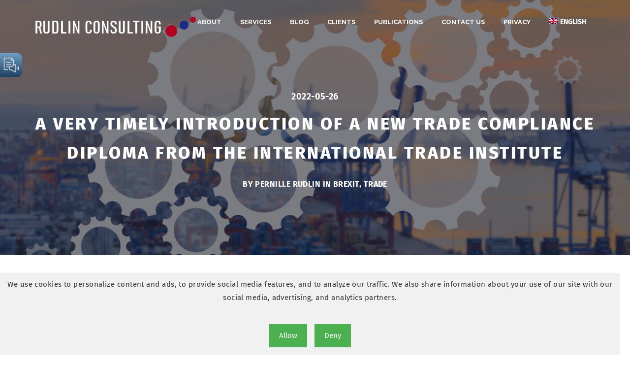

--- FILE ---
content_type: text/html; charset=utf-8
request_url: https://www.google.com/recaptcha/api2/anchor?ar=1&k=6LftwpMUAAAAAMb2k3Mr4LC-Ix2v09X8zUccUZ1-&co=aHR0cHM6Ly9ydWRsaW5jb25zdWx0aW5nLmNvbTo0NDM.&hl=en&v=N67nZn4AqZkNcbeMu4prBgzg&size=invisible&anchor-ms=20000&execute-ms=30000&cb=8j00kwjononn
body_size: 48935
content:
<!DOCTYPE HTML><html dir="ltr" lang="en"><head><meta http-equiv="Content-Type" content="text/html; charset=UTF-8">
<meta http-equiv="X-UA-Compatible" content="IE=edge">
<title>reCAPTCHA</title>
<style type="text/css">
/* cyrillic-ext */
@font-face {
  font-family: 'Roboto';
  font-style: normal;
  font-weight: 400;
  font-stretch: 100%;
  src: url(//fonts.gstatic.com/s/roboto/v48/KFO7CnqEu92Fr1ME7kSn66aGLdTylUAMa3GUBHMdazTgWw.woff2) format('woff2');
  unicode-range: U+0460-052F, U+1C80-1C8A, U+20B4, U+2DE0-2DFF, U+A640-A69F, U+FE2E-FE2F;
}
/* cyrillic */
@font-face {
  font-family: 'Roboto';
  font-style: normal;
  font-weight: 400;
  font-stretch: 100%;
  src: url(//fonts.gstatic.com/s/roboto/v48/KFO7CnqEu92Fr1ME7kSn66aGLdTylUAMa3iUBHMdazTgWw.woff2) format('woff2');
  unicode-range: U+0301, U+0400-045F, U+0490-0491, U+04B0-04B1, U+2116;
}
/* greek-ext */
@font-face {
  font-family: 'Roboto';
  font-style: normal;
  font-weight: 400;
  font-stretch: 100%;
  src: url(//fonts.gstatic.com/s/roboto/v48/KFO7CnqEu92Fr1ME7kSn66aGLdTylUAMa3CUBHMdazTgWw.woff2) format('woff2');
  unicode-range: U+1F00-1FFF;
}
/* greek */
@font-face {
  font-family: 'Roboto';
  font-style: normal;
  font-weight: 400;
  font-stretch: 100%;
  src: url(//fonts.gstatic.com/s/roboto/v48/KFO7CnqEu92Fr1ME7kSn66aGLdTylUAMa3-UBHMdazTgWw.woff2) format('woff2');
  unicode-range: U+0370-0377, U+037A-037F, U+0384-038A, U+038C, U+038E-03A1, U+03A3-03FF;
}
/* math */
@font-face {
  font-family: 'Roboto';
  font-style: normal;
  font-weight: 400;
  font-stretch: 100%;
  src: url(//fonts.gstatic.com/s/roboto/v48/KFO7CnqEu92Fr1ME7kSn66aGLdTylUAMawCUBHMdazTgWw.woff2) format('woff2');
  unicode-range: U+0302-0303, U+0305, U+0307-0308, U+0310, U+0312, U+0315, U+031A, U+0326-0327, U+032C, U+032F-0330, U+0332-0333, U+0338, U+033A, U+0346, U+034D, U+0391-03A1, U+03A3-03A9, U+03B1-03C9, U+03D1, U+03D5-03D6, U+03F0-03F1, U+03F4-03F5, U+2016-2017, U+2034-2038, U+203C, U+2040, U+2043, U+2047, U+2050, U+2057, U+205F, U+2070-2071, U+2074-208E, U+2090-209C, U+20D0-20DC, U+20E1, U+20E5-20EF, U+2100-2112, U+2114-2115, U+2117-2121, U+2123-214F, U+2190, U+2192, U+2194-21AE, U+21B0-21E5, U+21F1-21F2, U+21F4-2211, U+2213-2214, U+2216-22FF, U+2308-230B, U+2310, U+2319, U+231C-2321, U+2336-237A, U+237C, U+2395, U+239B-23B7, U+23D0, U+23DC-23E1, U+2474-2475, U+25AF, U+25B3, U+25B7, U+25BD, U+25C1, U+25CA, U+25CC, U+25FB, U+266D-266F, U+27C0-27FF, U+2900-2AFF, U+2B0E-2B11, U+2B30-2B4C, U+2BFE, U+3030, U+FF5B, U+FF5D, U+1D400-1D7FF, U+1EE00-1EEFF;
}
/* symbols */
@font-face {
  font-family: 'Roboto';
  font-style: normal;
  font-weight: 400;
  font-stretch: 100%;
  src: url(//fonts.gstatic.com/s/roboto/v48/KFO7CnqEu92Fr1ME7kSn66aGLdTylUAMaxKUBHMdazTgWw.woff2) format('woff2');
  unicode-range: U+0001-000C, U+000E-001F, U+007F-009F, U+20DD-20E0, U+20E2-20E4, U+2150-218F, U+2190, U+2192, U+2194-2199, U+21AF, U+21E6-21F0, U+21F3, U+2218-2219, U+2299, U+22C4-22C6, U+2300-243F, U+2440-244A, U+2460-24FF, U+25A0-27BF, U+2800-28FF, U+2921-2922, U+2981, U+29BF, U+29EB, U+2B00-2BFF, U+4DC0-4DFF, U+FFF9-FFFB, U+10140-1018E, U+10190-1019C, U+101A0, U+101D0-101FD, U+102E0-102FB, U+10E60-10E7E, U+1D2C0-1D2D3, U+1D2E0-1D37F, U+1F000-1F0FF, U+1F100-1F1AD, U+1F1E6-1F1FF, U+1F30D-1F30F, U+1F315, U+1F31C, U+1F31E, U+1F320-1F32C, U+1F336, U+1F378, U+1F37D, U+1F382, U+1F393-1F39F, U+1F3A7-1F3A8, U+1F3AC-1F3AF, U+1F3C2, U+1F3C4-1F3C6, U+1F3CA-1F3CE, U+1F3D4-1F3E0, U+1F3ED, U+1F3F1-1F3F3, U+1F3F5-1F3F7, U+1F408, U+1F415, U+1F41F, U+1F426, U+1F43F, U+1F441-1F442, U+1F444, U+1F446-1F449, U+1F44C-1F44E, U+1F453, U+1F46A, U+1F47D, U+1F4A3, U+1F4B0, U+1F4B3, U+1F4B9, U+1F4BB, U+1F4BF, U+1F4C8-1F4CB, U+1F4D6, U+1F4DA, U+1F4DF, U+1F4E3-1F4E6, U+1F4EA-1F4ED, U+1F4F7, U+1F4F9-1F4FB, U+1F4FD-1F4FE, U+1F503, U+1F507-1F50B, U+1F50D, U+1F512-1F513, U+1F53E-1F54A, U+1F54F-1F5FA, U+1F610, U+1F650-1F67F, U+1F687, U+1F68D, U+1F691, U+1F694, U+1F698, U+1F6AD, U+1F6B2, U+1F6B9-1F6BA, U+1F6BC, U+1F6C6-1F6CF, U+1F6D3-1F6D7, U+1F6E0-1F6EA, U+1F6F0-1F6F3, U+1F6F7-1F6FC, U+1F700-1F7FF, U+1F800-1F80B, U+1F810-1F847, U+1F850-1F859, U+1F860-1F887, U+1F890-1F8AD, U+1F8B0-1F8BB, U+1F8C0-1F8C1, U+1F900-1F90B, U+1F93B, U+1F946, U+1F984, U+1F996, U+1F9E9, U+1FA00-1FA6F, U+1FA70-1FA7C, U+1FA80-1FA89, U+1FA8F-1FAC6, U+1FACE-1FADC, U+1FADF-1FAE9, U+1FAF0-1FAF8, U+1FB00-1FBFF;
}
/* vietnamese */
@font-face {
  font-family: 'Roboto';
  font-style: normal;
  font-weight: 400;
  font-stretch: 100%;
  src: url(//fonts.gstatic.com/s/roboto/v48/KFO7CnqEu92Fr1ME7kSn66aGLdTylUAMa3OUBHMdazTgWw.woff2) format('woff2');
  unicode-range: U+0102-0103, U+0110-0111, U+0128-0129, U+0168-0169, U+01A0-01A1, U+01AF-01B0, U+0300-0301, U+0303-0304, U+0308-0309, U+0323, U+0329, U+1EA0-1EF9, U+20AB;
}
/* latin-ext */
@font-face {
  font-family: 'Roboto';
  font-style: normal;
  font-weight: 400;
  font-stretch: 100%;
  src: url(//fonts.gstatic.com/s/roboto/v48/KFO7CnqEu92Fr1ME7kSn66aGLdTylUAMa3KUBHMdazTgWw.woff2) format('woff2');
  unicode-range: U+0100-02BA, U+02BD-02C5, U+02C7-02CC, U+02CE-02D7, U+02DD-02FF, U+0304, U+0308, U+0329, U+1D00-1DBF, U+1E00-1E9F, U+1EF2-1EFF, U+2020, U+20A0-20AB, U+20AD-20C0, U+2113, U+2C60-2C7F, U+A720-A7FF;
}
/* latin */
@font-face {
  font-family: 'Roboto';
  font-style: normal;
  font-weight: 400;
  font-stretch: 100%;
  src: url(//fonts.gstatic.com/s/roboto/v48/KFO7CnqEu92Fr1ME7kSn66aGLdTylUAMa3yUBHMdazQ.woff2) format('woff2');
  unicode-range: U+0000-00FF, U+0131, U+0152-0153, U+02BB-02BC, U+02C6, U+02DA, U+02DC, U+0304, U+0308, U+0329, U+2000-206F, U+20AC, U+2122, U+2191, U+2193, U+2212, U+2215, U+FEFF, U+FFFD;
}
/* cyrillic-ext */
@font-face {
  font-family: 'Roboto';
  font-style: normal;
  font-weight: 500;
  font-stretch: 100%;
  src: url(//fonts.gstatic.com/s/roboto/v48/KFO7CnqEu92Fr1ME7kSn66aGLdTylUAMa3GUBHMdazTgWw.woff2) format('woff2');
  unicode-range: U+0460-052F, U+1C80-1C8A, U+20B4, U+2DE0-2DFF, U+A640-A69F, U+FE2E-FE2F;
}
/* cyrillic */
@font-face {
  font-family: 'Roboto';
  font-style: normal;
  font-weight: 500;
  font-stretch: 100%;
  src: url(//fonts.gstatic.com/s/roboto/v48/KFO7CnqEu92Fr1ME7kSn66aGLdTylUAMa3iUBHMdazTgWw.woff2) format('woff2');
  unicode-range: U+0301, U+0400-045F, U+0490-0491, U+04B0-04B1, U+2116;
}
/* greek-ext */
@font-face {
  font-family: 'Roboto';
  font-style: normal;
  font-weight: 500;
  font-stretch: 100%;
  src: url(//fonts.gstatic.com/s/roboto/v48/KFO7CnqEu92Fr1ME7kSn66aGLdTylUAMa3CUBHMdazTgWw.woff2) format('woff2');
  unicode-range: U+1F00-1FFF;
}
/* greek */
@font-face {
  font-family: 'Roboto';
  font-style: normal;
  font-weight: 500;
  font-stretch: 100%;
  src: url(//fonts.gstatic.com/s/roboto/v48/KFO7CnqEu92Fr1ME7kSn66aGLdTylUAMa3-UBHMdazTgWw.woff2) format('woff2');
  unicode-range: U+0370-0377, U+037A-037F, U+0384-038A, U+038C, U+038E-03A1, U+03A3-03FF;
}
/* math */
@font-face {
  font-family: 'Roboto';
  font-style: normal;
  font-weight: 500;
  font-stretch: 100%;
  src: url(//fonts.gstatic.com/s/roboto/v48/KFO7CnqEu92Fr1ME7kSn66aGLdTylUAMawCUBHMdazTgWw.woff2) format('woff2');
  unicode-range: U+0302-0303, U+0305, U+0307-0308, U+0310, U+0312, U+0315, U+031A, U+0326-0327, U+032C, U+032F-0330, U+0332-0333, U+0338, U+033A, U+0346, U+034D, U+0391-03A1, U+03A3-03A9, U+03B1-03C9, U+03D1, U+03D5-03D6, U+03F0-03F1, U+03F4-03F5, U+2016-2017, U+2034-2038, U+203C, U+2040, U+2043, U+2047, U+2050, U+2057, U+205F, U+2070-2071, U+2074-208E, U+2090-209C, U+20D0-20DC, U+20E1, U+20E5-20EF, U+2100-2112, U+2114-2115, U+2117-2121, U+2123-214F, U+2190, U+2192, U+2194-21AE, U+21B0-21E5, U+21F1-21F2, U+21F4-2211, U+2213-2214, U+2216-22FF, U+2308-230B, U+2310, U+2319, U+231C-2321, U+2336-237A, U+237C, U+2395, U+239B-23B7, U+23D0, U+23DC-23E1, U+2474-2475, U+25AF, U+25B3, U+25B7, U+25BD, U+25C1, U+25CA, U+25CC, U+25FB, U+266D-266F, U+27C0-27FF, U+2900-2AFF, U+2B0E-2B11, U+2B30-2B4C, U+2BFE, U+3030, U+FF5B, U+FF5D, U+1D400-1D7FF, U+1EE00-1EEFF;
}
/* symbols */
@font-face {
  font-family: 'Roboto';
  font-style: normal;
  font-weight: 500;
  font-stretch: 100%;
  src: url(//fonts.gstatic.com/s/roboto/v48/KFO7CnqEu92Fr1ME7kSn66aGLdTylUAMaxKUBHMdazTgWw.woff2) format('woff2');
  unicode-range: U+0001-000C, U+000E-001F, U+007F-009F, U+20DD-20E0, U+20E2-20E4, U+2150-218F, U+2190, U+2192, U+2194-2199, U+21AF, U+21E6-21F0, U+21F3, U+2218-2219, U+2299, U+22C4-22C6, U+2300-243F, U+2440-244A, U+2460-24FF, U+25A0-27BF, U+2800-28FF, U+2921-2922, U+2981, U+29BF, U+29EB, U+2B00-2BFF, U+4DC0-4DFF, U+FFF9-FFFB, U+10140-1018E, U+10190-1019C, U+101A0, U+101D0-101FD, U+102E0-102FB, U+10E60-10E7E, U+1D2C0-1D2D3, U+1D2E0-1D37F, U+1F000-1F0FF, U+1F100-1F1AD, U+1F1E6-1F1FF, U+1F30D-1F30F, U+1F315, U+1F31C, U+1F31E, U+1F320-1F32C, U+1F336, U+1F378, U+1F37D, U+1F382, U+1F393-1F39F, U+1F3A7-1F3A8, U+1F3AC-1F3AF, U+1F3C2, U+1F3C4-1F3C6, U+1F3CA-1F3CE, U+1F3D4-1F3E0, U+1F3ED, U+1F3F1-1F3F3, U+1F3F5-1F3F7, U+1F408, U+1F415, U+1F41F, U+1F426, U+1F43F, U+1F441-1F442, U+1F444, U+1F446-1F449, U+1F44C-1F44E, U+1F453, U+1F46A, U+1F47D, U+1F4A3, U+1F4B0, U+1F4B3, U+1F4B9, U+1F4BB, U+1F4BF, U+1F4C8-1F4CB, U+1F4D6, U+1F4DA, U+1F4DF, U+1F4E3-1F4E6, U+1F4EA-1F4ED, U+1F4F7, U+1F4F9-1F4FB, U+1F4FD-1F4FE, U+1F503, U+1F507-1F50B, U+1F50D, U+1F512-1F513, U+1F53E-1F54A, U+1F54F-1F5FA, U+1F610, U+1F650-1F67F, U+1F687, U+1F68D, U+1F691, U+1F694, U+1F698, U+1F6AD, U+1F6B2, U+1F6B9-1F6BA, U+1F6BC, U+1F6C6-1F6CF, U+1F6D3-1F6D7, U+1F6E0-1F6EA, U+1F6F0-1F6F3, U+1F6F7-1F6FC, U+1F700-1F7FF, U+1F800-1F80B, U+1F810-1F847, U+1F850-1F859, U+1F860-1F887, U+1F890-1F8AD, U+1F8B0-1F8BB, U+1F8C0-1F8C1, U+1F900-1F90B, U+1F93B, U+1F946, U+1F984, U+1F996, U+1F9E9, U+1FA00-1FA6F, U+1FA70-1FA7C, U+1FA80-1FA89, U+1FA8F-1FAC6, U+1FACE-1FADC, U+1FADF-1FAE9, U+1FAF0-1FAF8, U+1FB00-1FBFF;
}
/* vietnamese */
@font-face {
  font-family: 'Roboto';
  font-style: normal;
  font-weight: 500;
  font-stretch: 100%;
  src: url(//fonts.gstatic.com/s/roboto/v48/KFO7CnqEu92Fr1ME7kSn66aGLdTylUAMa3OUBHMdazTgWw.woff2) format('woff2');
  unicode-range: U+0102-0103, U+0110-0111, U+0128-0129, U+0168-0169, U+01A0-01A1, U+01AF-01B0, U+0300-0301, U+0303-0304, U+0308-0309, U+0323, U+0329, U+1EA0-1EF9, U+20AB;
}
/* latin-ext */
@font-face {
  font-family: 'Roboto';
  font-style: normal;
  font-weight: 500;
  font-stretch: 100%;
  src: url(//fonts.gstatic.com/s/roboto/v48/KFO7CnqEu92Fr1ME7kSn66aGLdTylUAMa3KUBHMdazTgWw.woff2) format('woff2');
  unicode-range: U+0100-02BA, U+02BD-02C5, U+02C7-02CC, U+02CE-02D7, U+02DD-02FF, U+0304, U+0308, U+0329, U+1D00-1DBF, U+1E00-1E9F, U+1EF2-1EFF, U+2020, U+20A0-20AB, U+20AD-20C0, U+2113, U+2C60-2C7F, U+A720-A7FF;
}
/* latin */
@font-face {
  font-family: 'Roboto';
  font-style: normal;
  font-weight: 500;
  font-stretch: 100%;
  src: url(//fonts.gstatic.com/s/roboto/v48/KFO7CnqEu92Fr1ME7kSn66aGLdTylUAMa3yUBHMdazQ.woff2) format('woff2');
  unicode-range: U+0000-00FF, U+0131, U+0152-0153, U+02BB-02BC, U+02C6, U+02DA, U+02DC, U+0304, U+0308, U+0329, U+2000-206F, U+20AC, U+2122, U+2191, U+2193, U+2212, U+2215, U+FEFF, U+FFFD;
}
/* cyrillic-ext */
@font-face {
  font-family: 'Roboto';
  font-style: normal;
  font-weight: 900;
  font-stretch: 100%;
  src: url(//fonts.gstatic.com/s/roboto/v48/KFO7CnqEu92Fr1ME7kSn66aGLdTylUAMa3GUBHMdazTgWw.woff2) format('woff2');
  unicode-range: U+0460-052F, U+1C80-1C8A, U+20B4, U+2DE0-2DFF, U+A640-A69F, U+FE2E-FE2F;
}
/* cyrillic */
@font-face {
  font-family: 'Roboto';
  font-style: normal;
  font-weight: 900;
  font-stretch: 100%;
  src: url(//fonts.gstatic.com/s/roboto/v48/KFO7CnqEu92Fr1ME7kSn66aGLdTylUAMa3iUBHMdazTgWw.woff2) format('woff2');
  unicode-range: U+0301, U+0400-045F, U+0490-0491, U+04B0-04B1, U+2116;
}
/* greek-ext */
@font-face {
  font-family: 'Roboto';
  font-style: normal;
  font-weight: 900;
  font-stretch: 100%;
  src: url(//fonts.gstatic.com/s/roboto/v48/KFO7CnqEu92Fr1ME7kSn66aGLdTylUAMa3CUBHMdazTgWw.woff2) format('woff2');
  unicode-range: U+1F00-1FFF;
}
/* greek */
@font-face {
  font-family: 'Roboto';
  font-style: normal;
  font-weight: 900;
  font-stretch: 100%;
  src: url(//fonts.gstatic.com/s/roboto/v48/KFO7CnqEu92Fr1ME7kSn66aGLdTylUAMa3-UBHMdazTgWw.woff2) format('woff2');
  unicode-range: U+0370-0377, U+037A-037F, U+0384-038A, U+038C, U+038E-03A1, U+03A3-03FF;
}
/* math */
@font-face {
  font-family: 'Roboto';
  font-style: normal;
  font-weight: 900;
  font-stretch: 100%;
  src: url(//fonts.gstatic.com/s/roboto/v48/KFO7CnqEu92Fr1ME7kSn66aGLdTylUAMawCUBHMdazTgWw.woff2) format('woff2');
  unicode-range: U+0302-0303, U+0305, U+0307-0308, U+0310, U+0312, U+0315, U+031A, U+0326-0327, U+032C, U+032F-0330, U+0332-0333, U+0338, U+033A, U+0346, U+034D, U+0391-03A1, U+03A3-03A9, U+03B1-03C9, U+03D1, U+03D5-03D6, U+03F0-03F1, U+03F4-03F5, U+2016-2017, U+2034-2038, U+203C, U+2040, U+2043, U+2047, U+2050, U+2057, U+205F, U+2070-2071, U+2074-208E, U+2090-209C, U+20D0-20DC, U+20E1, U+20E5-20EF, U+2100-2112, U+2114-2115, U+2117-2121, U+2123-214F, U+2190, U+2192, U+2194-21AE, U+21B0-21E5, U+21F1-21F2, U+21F4-2211, U+2213-2214, U+2216-22FF, U+2308-230B, U+2310, U+2319, U+231C-2321, U+2336-237A, U+237C, U+2395, U+239B-23B7, U+23D0, U+23DC-23E1, U+2474-2475, U+25AF, U+25B3, U+25B7, U+25BD, U+25C1, U+25CA, U+25CC, U+25FB, U+266D-266F, U+27C0-27FF, U+2900-2AFF, U+2B0E-2B11, U+2B30-2B4C, U+2BFE, U+3030, U+FF5B, U+FF5D, U+1D400-1D7FF, U+1EE00-1EEFF;
}
/* symbols */
@font-face {
  font-family: 'Roboto';
  font-style: normal;
  font-weight: 900;
  font-stretch: 100%;
  src: url(//fonts.gstatic.com/s/roboto/v48/KFO7CnqEu92Fr1ME7kSn66aGLdTylUAMaxKUBHMdazTgWw.woff2) format('woff2');
  unicode-range: U+0001-000C, U+000E-001F, U+007F-009F, U+20DD-20E0, U+20E2-20E4, U+2150-218F, U+2190, U+2192, U+2194-2199, U+21AF, U+21E6-21F0, U+21F3, U+2218-2219, U+2299, U+22C4-22C6, U+2300-243F, U+2440-244A, U+2460-24FF, U+25A0-27BF, U+2800-28FF, U+2921-2922, U+2981, U+29BF, U+29EB, U+2B00-2BFF, U+4DC0-4DFF, U+FFF9-FFFB, U+10140-1018E, U+10190-1019C, U+101A0, U+101D0-101FD, U+102E0-102FB, U+10E60-10E7E, U+1D2C0-1D2D3, U+1D2E0-1D37F, U+1F000-1F0FF, U+1F100-1F1AD, U+1F1E6-1F1FF, U+1F30D-1F30F, U+1F315, U+1F31C, U+1F31E, U+1F320-1F32C, U+1F336, U+1F378, U+1F37D, U+1F382, U+1F393-1F39F, U+1F3A7-1F3A8, U+1F3AC-1F3AF, U+1F3C2, U+1F3C4-1F3C6, U+1F3CA-1F3CE, U+1F3D4-1F3E0, U+1F3ED, U+1F3F1-1F3F3, U+1F3F5-1F3F7, U+1F408, U+1F415, U+1F41F, U+1F426, U+1F43F, U+1F441-1F442, U+1F444, U+1F446-1F449, U+1F44C-1F44E, U+1F453, U+1F46A, U+1F47D, U+1F4A3, U+1F4B0, U+1F4B3, U+1F4B9, U+1F4BB, U+1F4BF, U+1F4C8-1F4CB, U+1F4D6, U+1F4DA, U+1F4DF, U+1F4E3-1F4E6, U+1F4EA-1F4ED, U+1F4F7, U+1F4F9-1F4FB, U+1F4FD-1F4FE, U+1F503, U+1F507-1F50B, U+1F50D, U+1F512-1F513, U+1F53E-1F54A, U+1F54F-1F5FA, U+1F610, U+1F650-1F67F, U+1F687, U+1F68D, U+1F691, U+1F694, U+1F698, U+1F6AD, U+1F6B2, U+1F6B9-1F6BA, U+1F6BC, U+1F6C6-1F6CF, U+1F6D3-1F6D7, U+1F6E0-1F6EA, U+1F6F0-1F6F3, U+1F6F7-1F6FC, U+1F700-1F7FF, U+1F800-1F80B, U+1F810-1F847, U+1F850-1F859, U+1F860-1F887, U+1F890-1F8AD, U+1F8B0-1F8BB, U+1F8C0-1F8C1, U+1F900-1F90B, U+1F93B, U+1F946, U+1F984, U+1F996, U+1F9E9, U+1FA00-1FA6F, U+1FA70-1FA7C, U+1FA80-1FA89, U+1FA8F-1FAC6, U+1FACE-1FADC, U+1FADF-1FAE9, U+1FAF0-1FAF8, U+1FB00-1FBFF;
}
/* vietnamese */
@font-face {
  font-family: 'Roboto';
  font-style: normal;
  font-weight: 900;
  font-stretch: 100%;
  src: url(//fonts.gstatic.com/s/roboto/v48/KFO7CnqEu92Fr1ME7kSn66aGLdTylUAMa3OUBHMdazTgWw.woff2) format('woff2');
  unicode-range: U+0102-0103, U+0110-0111, U+0128-0129, U+0168-0169, U+01A0-01A1, U+01AF-01B0, U+0300-0301, U+0303-0304, U+0308-0309, U+0323, U+0329, U+1EA0-1EF9, U+20AB;
}
/* latin-ext */
@font-face {
  font-family: 'Roboto';
  font-style: normal;
  font-weight: 900;
  font-stretch: 100%;
  src: url(//fonts.gstatic.com/s/roboto/v48/KFO7CnqEu92Fr1ME7kSn66aGLdTylUAMa3KUBHMdazTgWw.woff2) format('woff2');
  unicode-range: U+0100-02BA, U+02BD-02C5, U+02C7-02CC, U+02CE-02D7, U+02DD-02FF, U+0304, U+0308, U+0329, U+1D00-1DBF, U+1E00-1E9F, U+1EF2-1EFF, U+2020, U+20A0-20AB, U+20AD-20C0, U+2113, U+2C60-2C7F, U+A720-A7FF;
}
/* latin */
@font-face {
  font-family: 'Roboto';
  font-style: normal;
  font-weight: 900;
  font-stretch: 100%;
  src: url(//fonts.gstatic.com/s/roboto/v48/KFO7CnqEu92Fr1ME7kSn66aGLdTylUAMa3yUBHMdazQ.woff2) format('woff2');
  unicode-range: U+0000-00FF, U+0131, U+0152-0153, U+02BB-02BC, U+02C6, U+02DA, U+02DC, U+0304, U+0308, U+0329, U+2000-206F, U+20AC, U+2122, U+2191, U+2193, U+2212, U+2215, U+FEFF, U+FFFD;
}

</style>
<link rel="stylesheet" type="text/css" href="https://www.gstatic.com/recaptcha/releases/N67nZn4AqZkNcbeMu4prBgzg/styles__ltr.css">
<script nonce="xpaim4EbV7hHd2hTu3PTzg" type="text/javascript">window['__recaptcha_api'] = 'https://www.google.com/recaptcha/api2/';</script>
<script type="text/javascript" src="https://www.gstatic.com/recaptcha/releases/N67nZn4AqZkNcbeMu4prBgzg/recaptcha__en.js" nonce="xpaim4EbV7hHd2hTu3PTzg">
      
    </script></head>
<body><div id="rc-anchor-alert" class="rc-anchor-alert"></div>
<input type="hidden" id="recaptcha-token" value="[base64]">
<script type="text/javascript" nonce="xpaim4EbV7hHd2hTu3PTzg">
      recaptcha.anchor.Main.init("[\x22ainput\x22,[\x22bgdata\x22,\x22\x22,\[base64]/[base64]/[base64]/ZyhXLGgpOnEoW04sMjEsbF0sVywwKSxoKSxmYWxzZSxmYWxzZSl9Y2F0Y2goayl7RygzNTgsVyk/[base64]/[base64]/[base64]/[base64]/[base64]/[base64]/[base64]/bmV3IEJbT10oRFswXSk6dz09Mj9uZXcgQltPXShEWzBdLERbMV0pOnc9PTM/bmV3IEJbT10oRFswXSxEWzFdLERbMl0pOnc9PTQ/[base64]/[base64]/[base64]/[base64]/[base64]\\u003d\x22,\[base64]\x22,\[base64]/w4Erw4rDuMKUw6tybkfDnsKPIwHCnMK0wq50SSxPw7N7FMOnw5DCqcOCH1QWwoQRdsOAwodtCQRQw6ZpT2fDssKpWg/DhmMgY8OLwrrCkcOtw53DqMOdw7Nsw5nDhMKMwoxCw6jDv8Ozwo7CgMOVRhgzw4bCkMOxw7DDhzwfBRdww5/DucOEBH/DjW/[base64]/DmcOiQQfDhwB0wpl/w75PwoLCjsKcwqQaBMKFYgfCgj/CqzzChhDDt10rw4/Dp8KIJCIqw60ZbMO7wrQ0c8ONRXh3dsOKM8OVTsOgwoDCjGjCqkg+MsOkJRjCgsK6wobDr1RmwqptGMOoI8OPw5rDuwB8w4fDiG5Ww5PCksKiwqDDhsOUwq3CjVnDoDZXw6zCgxHCs8KzElgRw6fDrsKLLnPCt8KZw5UnI1rDrl3ChMKhwqLCtis/wqPCvibCusOhw7YKwoAXw7rDqg0OF8Kfw6jDn14zC8OPU8KvOR7DuMK8VjzChMKNw7M7wrwOIxHCiMOxwrMvc8Oxwr4vbcOnVcOgEsO4PSZ6w7sFwpFIw4vDl2vDuivCosOPwrLCr8KhOsK6w5XCphnDsMOWQcOXaE8rGx8aJMKRwrLCuBwJw4/ClknCoAPCght/wprDhcKCw6diGGstw7TCvkHDnMKqDFw+w6F+f8KRw4cmwrJxw7vDvlHDgHB2w4UzwrQ5w5XDj8O5wq/Dl8KOw6UNKcKCw6PCmz7DisOwbUPCtVDCtcO9ESDCqcK5anTCuMOtwp07CjoWwpfDgnA7a8OXScOSwqXClSPCmcKaY8Oywp/[base64]/DqDPCrVoFwp/[base64]/DnBXDvW0kcXE6RB/CssKkV2kOw5DCi8K7wpZ1P8OZwqxYUHXDv3E/w6HCqMO5w4jDlH85TzrColdfwpQjO8OYwq/DnSfDocKKwrIawqUkw5dfw6Q2wp3DhMORw5DCjMOgK8KLw6dBw5PCiHwnS8OyE8KAwqLDnMKVwrHDqsK9TsKhw5zCigVrwr9BwrtdSCHDrUbDkSVidg8jw71kFMOnGMKtw68MJMK1E8KLTAg5w7HCr8KJw7fDiE3DhD/Cim0bw4QUwphVwoLClTVcwr/DgRM9KcOFwqAuwrPCisKaw54UwqY/P8KOWVLCgEhvO8OADiAnwp7Cj8O6ecOpDH0vw69lZ8KKMsKLw6t3wqLCicObUyMow5QkwqvCjC3CgsOmXMO2FTXDj8KiwoZcw4cqw6HDmkrDqElSw7Y2NTzDsxQAEsOoworDv1o1w73CicKZYmQ3w43CncOtw4vCvsOuVRJwwrsawpzCjRImSB/[base64]/[base64]/wozDlikOwrTDk3DCv8Kgw5cWRxTDgcOFwoLCo8KmwrxEw5fCtjkAa0zDqT7Cj1YiTH7DhyUcwovDuwcOO8OLWmRHVsKMwpvDhMOuw6PDjF0TesKnB8KUI8OYwpkFLcKFJsKfwp/Dm2DCrcKJw5dTw4LCkGIWMiPCocOpwqtCG18Zw5JUw4kFYcOKw5zCj1I6w4Q0CA/DusK+w7pvw7fDvMKVU8K6WilGHj59VcOcwrfCisKxSTNsw7wGw4PDrsOuw5l3w7fDsBAnw4zCsmTDmUbCrsK+woEnwqDCjcKawrsuw73DvcO/[base64]/CkUJmI8KUwq3DkcKlw51Ywq7Dui8MZ8KQfUw/[base64]/Ci8OkCcKYw6VkwrTDucKvHX3CgU0Zw4bCj2hcTsK7aVt2w4TCt8O4w5LDnsKOLHHCuh91KcOALcK6N8OTw4xSWAPDosKCwqHDusO9wpvCiMKUw5o9CcK+wq/ChMOpdCHCpsKWR8O9w4dXwrLDpcKEwopTEcO9HsK+wrwGwqXCkcKfZX3CosOjw7bDvG4awrgDZ8KWw6BwQVvDqMKaXGRpw5LCuXpQwqvCvHDCsBHDrxzCtA9Mwo3DncKFwp/[base64]/[base64]/bMOeXsKzfmPCnMKGYC/DonU0T8K1WMO1w6Eaw6RCMwxVwrpNw4obSMOGEsKHwolcMsORw6vCp8KvDSFQwqRFw6/Dtwtbw4fDsMKMOSHDmcK+w6onJMOvPMKHworDh8O2KsOQbQxawog6BsOucMOww7rDtBxFwqRVGnxlwoHDt8KFAsKjwpsgw7TDjcO1wo3CpwVeL8KCacOTChHDqHfCisOuwpnCvsKzwrzDmsK7Di8Tw6lgUjQzZsO/[base64]/[base64]/[base64]/ChnTCu8OmCBxwSmwtwrHDsB5scMKyw4MHwqAcw4zDi3/CsMKvHsKiT8OWFcO0wqZ+wqMbWDg6Pl4mwoQow4hCw6Q5XELDicKKK8OPw65wwrPCrcK6w6vCj0JEwpTCgsKie8Kbwq/[base64]/CmB8RYkM9w5vDoMOKEFLCnsKiL0jCmcK9VifDtgjDny3DuADCucKUwp8hw7jCoGpdLXrDjcOhIcK5wrlKKXLCk8KaSRwFw595PhwCSUEowo7DocK/[base64]/CmMKwO8KCQsKIPHcKwqR2w6hjYsOFwpzDqMOKwrdlSMK9dzEfw60yw5vCknPDssKAw7lswr3DssKjG8K/A8KSbAFLwqteCC3Dm8K3KWRgw5DCsMKpfMOTJE/CnWjCgiw5FcKoUsK4asOgCMOOT8OBJcO2w5HCggjDm1HDmMKReHXColnCsMK3f8KhwpbDqcOYw6t4w4PComE4FHHCr8ONw67DoDXDtMKYw4kdEsOMJcOBb8K2w5tHw43DkmvDnFbCmE/DhSPDqx7DusOfwoYvw6fCncOuwpFlwpNDwoUfwpkBw7nDocKFWBDDvTzCsy3CmcOqVMOZRsKXJMKWcsO+IsOZNBpfWxTChsKNCMOZwpUjGzABBcOnw7ZcD8Ora8OyMcK1wpPDr8O3wpEsOsO7HzzDswXDtlXCpG/CoUtjwpQMW1QlUsK/wrzCs3fDhAkow4nCpHfDs8OtbMOEwr53wo/DvsKiwroLwoTCj8K/w5MDw41mwpLDnsORw4LCnR/[base64]/w6lHdB5OwpHDvkDDn8KdJSHCtMOCw6bDosKZwrTDn8KmwrQPwqPCoUTChAHCsF/DvcKrbCTDj8K/[base64]/CUc1w4NYbsO6w7nDp8ORa8Kmw7cGNErDhlTCsW1/EMO/IcONw4PDgQ/[base64]/Du8OPT0kHQkkFw7F5XCEgw7Yhwqo6Y3PDgcKlw7BPwpwDZT/ChsO+fADCnzklwrzCncO6aCHDviINwq/DvsK+w4TDucKkwqohwoR5M0wDCcO5w6bDpQzCiFtAQjXDgcOpe8Ovwq/DscKxwq7CiMK5w5PDkyxywph+I8K/[base64]/wr1vc1V4w5nCgSMVOxQzw6nChMOfAsO6wrtiwoxew6cTwoTDlEthAhRbIzVuGV/CqcOxYAwCPGHDkkXDviDDrcOMFnZIJG4pO8KqwoXDnnpyOwIcw6HCpMKkEsO2w7oWTsO5JlQxCU7DpsKOUyvCrRc5R8KAw5fCusK1DMKqFMOPIyXDj8OWw4nDsG7CrVc4FsO+wpbCrMKVwqNfwoILwobDnFPDlR5LKMO0w5jCjcKGJjl/[base64]/ChMKELcOhVMOyBhVhHSprEipuwrPCukvDi1kpPgzDusK+NHfDs8KYZGbCjw8SZcKISlXDmcKiwozDimlNV8KXa8OtwqQJwo/[base64]/I8OtfmzDkcKEQzAJcG4iVMOEZHgcw4IIBsKCw45Cwo/ChGIKw67Ck8KkwprCt8KDL8KCLyw7PBN2LSDDvsOEHkVUBMOheV7CsMK+w5fDhEsVw6nCtsOOZiRdwqkSK8OPfcK1cW7CqcOFwqduD1vDi8KUbsK+w6xgwojChRHDpjjDlikMwqJGwonCicOBw4kLBk/DusO6wr/Dpip9w5rDtcKyMMObw4PCuxbCkcODw4vCqsOmwoDCksKaw6jDrEvCj8Ksw4REeGETwqTCkcKXw6rDuVplCx3CmSVKecK9c8K5w5rDp8Owwp1/wqMRL8Oga3DCnzXDhAPCncK3JsK1w7l9bMK6ccK/wrHDrMOUGMOIHcKgw4DCmllyIMOqcHbClGXDqGbDtRIuw7UpPknDo8KgwqHDucKvBMKpCMKiRcKHfcKFQHxbw5M+WVF6wp3CocOIJTjDo8K8VsO1wqIAwoAFcMO/wo3DpMKeBcOHByDDkMOJPgFLUlLCm0wew5U7wrfDtsKwS8KvSsKVwrh4wrwbBHNSMgTDpMOFwrXDocK/T2ZlCsOzMnkUw4tWB3RjO8OhWMOVDlTCrzLCqHN7w6PDvEnCll/[base64]/DosO4wpAPwoXCjX0mCcK7dDXDkRR0Qg7CmAXDgMOAw5jCkMO0wofCsynCmUYcQsOgwrHCicO3R8OEw713wpfDmMKVwrZPwrIyw6xOBMKgwq1XWsOZwrIOw7FqfsKPw5Row4zDmnd/woTDpcKPVnDCqxhdLBDCuMOFYsO3w5fCvMKbwpYRNyjDo8OFw4vCi8KpQsK5LgbCunNLw4JBw5PCksKIw57CusKUQ8K1w65two4ewonCpsOGQERvZnJVwo5QwrACwqjDuMKdw5LDlgbDo1/Dr8OHDR3DiMKIf8OuJsKtesKgPTzDrsOKwo0zwrTCsXBPOzrCn8OMw5QqVMKBTErCkVjDh0AowpNcYyxBwp4ve8KMNH3CvhHCp8Kiw6pvwrkdw73CnVvDnsKCwphjwoN8wqBDwqcfWAbCqsK7wo4BGcK9T8OOwqx1fQVZGhpSAcKnw7EWw6PDgBA2wprDnFo/RMK7L8KPTcKGOsKRw5ZJU8Oaw6IYwo3DgxJFwogKTMKww44UOzt8woADLyrDoDFFwpJdFcOQw6jCiMKpGnd6wqlCCR/[base64]/CkMKxwpFNwphLasOcCwPDm8O0w43DtsO6RkrDh8OpwpgYwr5SFkBEXcOJQSBbwrbCi8KmRiEoZn5IK8KwS8OxQATCqwATSMKyIsOtY2ojwrLDp8OAMsO/[base64]/DlkDDpHDDtMKZJMO1JQ8xw73Dp2TDgAjDsnZGw4FVKsO2wp7DnjV+wrU5wqkDQMKowpEVQnnDuyPDt8OjwrN9LMKKw49Mw6tgwpRGw7dQwpoAw4HCi8KfNlnCl09Aw7Y4wprDhF/Dind/w7New7xaw7Egw5/DrhQlZsKQXcKsw4bCp8O7wrZrwrfDnMO7wobDpXopw6YJw6DDrwPCi3DDjwTDsn/Cj8Ocw7zDn8ORZm9Lwr85woPDgVbCkMKAwpDDlgdwO1rDrsOEbHcPJsKeeCAAwonCuA/Cs8K5SVfDvsOOdsOPw5LCpMK4wpXCicK+wrPCr1lCwrp8AMKpw5BFwrh7wp7CpTbDjsOaeDPCq8ONV3PDgMOTLFlwF8KIZMKswoHCgsOSw7XDgx0kLk3DnMO4wpJnwpnDshXCv8Ohw73DtsKuwrUIw5bCvcKfT3rDhABvNz/DggZAw5RDHnPDuDnCicOtfwfDlsKswqY7cg93BcOqK8K3wpfDscKxwqjCtGkzVwjCoMOSI8Kmwq4BOGTCocKUw6jDn0RpBw7DpsOXBcKbwrrDgnJwwp9vw53CtsOrcsKvw7HCrXPDig8vw6nDriphwq/[base64]/Dhw40EC7ClEfClADDvMORGQnCpsKtw6XDuF5+w4tbw6TCqRfCmsK/PcOrw5PDn8OdwqLCslU7w6TDvyEtw7HCgMOlwqDDhmhXwrvCkVHCosKQLMK+wofCoU4Cwr9oeGPCqsKTwqAZw6drV21nw7HDkkVawoJRwqPDkiB5ES1lw7Y8wpbCj3wYw4d6w5fDvnLDocOvScOuw7/DgsOSTsOqw44fWMO+wrwLwohEw7rDlsOyOXMpw6nCo8ObwpxKw6rCiiPDpsK9IArDvR9JwpzChMKBw7NZw5Z5ZMKAQiN0MnNcJsKCHMKTwphLbzDCkcO+QXfCj8OPwonDusK0w6wEf8KnKMO2VMO/[base64]/w4jDqw/[base64]/DosOZw4zDocOgSkHCn8OCw7FfYl7CocKAwpdcwrjCg1BbYEfDhHzCmMKNKDfDjcKucANyAMKoJcKHD8KcwpBCwq/DhBRdf8OWOMOcP8ObL8OjdxDCkmfCmBHDkcKiKMOxOcKXw6A8UcOIK8KqwrAtwpplJws0PcKYc2/[base64]/wp4Qf8OhPcKGwqFwwpQCw6Njw6rCmCjDssOMT2jCoBRYw6PDvsOWw7N1EGLDjsKdwrtxwp5vRmPCmGx8w4/ClmsZwr4xw4PCuDnDj8KCRDJ4wp0BwqI2ZcOKw7djw5bDrMKCAw08U0IZYApEDHbDgsOxJWNOw6XDjcOJw6LDjcOwwpJLwr/CmMOzw47Dk8O9Fjt9wqRyGsOJw4LDtV/CvMOSw5QSwr43BcOxB8K3ek3DnMOUwoTDgHdodgohwp4uXsK/wqHCv8KnfDRKw5Bif8O+a3rCvMKpwrhTNsOdXGPCiMKMXMKSB1cDa8KYCDIjGgczwqHCtsOVK8KPw41cSivCjF/CtsKBfShHwosVAsOaD0bDmcKef0dJw5jDmsOCKAkqaMKtwoxuHzFQP8KIXAnCr27DghdTBmPDmix/w4pNwoRkCBgKAXXDtcO8wqVsa8OnPwJKK8Kmf1NAwqYNwq/[base64]/DpcOfw4jCmVXDi8K2wq9PWsKjwrVEKsKfbAHCqiN8woFDflzDlCjCtwTCkMO9IcKeVXHDuMOpwrXDk0hAw7fCk8OHwp7Ct8O3X8OzJFlOHcK2w6Z+JxvCu1zCmQbDs8O4V3w5wpVtXx5mfcKowqDCmMOJRnjCuhc0bgIDZGDDg3I+MTvDlG/DuAl/J2rDqMOvwqrCrMObwqnCtTdLw4zCj8KLw4QVAcO+BMKAw6hBwpdJw7XCtcKWwq5mJAAwXcKIDH4Rw6Bvw4BIYCYMNR7CqFfChMKIwrxAHTEQwoDCk8Oow5tsw5jCqsOFwoE0SMOXW1TDvgw5fEfDqlDDhMODwo0Bw6VSCg9Bw4DCiTxDc099RMOuw5/DqTLDuMOOLsOtIDRTSVDCqEfCnsOsw5HCoRnCi8KpCMKMw4M1w7nDmsKNw7MaN8KmAsKmw4jDqTZhSRLCnznCoFHDt8KpVMOJLichw5ZWMHDCpsOcOsK4w5F2wqwyw7pHwrTDlcKSw43DnF0PakLDt8OqwrfDssOswqvDsw5twpFXwoLDvnjCmMO/[base64]/DvztjTEDDg29cw7d/XsO/w7QzScKvwpcWwrkTGsKmI8K4w7vDp8KLwosHOzHDrE/CiS8NU19/w64swpXCoMOEw7QbU8O+w7XCsR3CoT/[base64]/Do0l5e07CtsOQdcOuw6LCp3vCqMOBwqbDisOWGQVsc8KXwpAxwpzCtcKtwqPCrRfDk8KowqsIdMOew7BzHsKGw49nLMKuCMKMw5hnFcKyOMOGwpbDtUA5wrlIwqtywpsbKcOsw7F/w5ofw7dpw6nCqMOvwrN/SFTDv8KQwpk5SMKww6k9wo4/w6rCqkrDlGFtwqLDkcOzw4hOw4sGacK8RcKkw4vCmxPCnHrDvSvDmsKqdMKqa8KlH8KUKsOew7Fsw47Do8KEw63CocOQw73DiMKOVB4UwrtibcOyXT/Ch8OjPnLDkXxgZcKXO8OBUcKvwpomw4lUw5UDw4pjIQAzVQzDqV8IwprCuMKsIyjCiBrDssKFw49/w5/DtArDgcO3PsOFJA0PXcOHV8KHbhrDnWHCtU8Rb8OdwqHDqMOUw4nDkRfDtsKmw5jDoBfCpApgw58rw5gpwoQww6jDvMKew4/DmcOnw4M9TB8NMFjCksOUwq8HcsK2SG83w51mw6LDoMKcw5MFw798w6rDlcOVw7bDnMOKw6EieVnDrmjDqzg+w41Yw6lAw7vCmxoowpVcesKqfsKDwofCiwsOfMKKHcK2wpBkw4IIwqcMw6HCuEUuwqkyAyIcdMOaP8O6w57DmlgpBcOwOHALF05DTBQ/w67DucKBw5l4wrRQQmtMTMKVw4k2w7cawqjDpDcdw6HDtFM1wrnDhzA7BFIFfhspeWETwqI4S8KZHMKKJRfCvwPCscKwwqwzEx3Ch19pw6vChsKRwrbDlcKUw4PDncOKw7VEw5HDuC/DmcKCF8Ofwo1Lw7Jdw6l6WMOAR23DtxR4w6DCicO8bEHCqkVKwoA0RcOcw6vDkRDDssOGYVzDvMKkdlbDu8OFDyDChjvDmUAnUMKPw6M4w7DDjy3DscOvwqzDp8KlNcOCwrc0wprDksOJw5x6w5jCqMKxQ8Odw4gedcOJUiNkw5/CtsKtw7gtOCvDqErDtCcIZXxaw63CqMK/[base64]/DkcOTNhLCsSnDq8O5O8OMesOJwq7Dh8KBG8Otwo/CqcKsw4DCuDfDhMOGL2t/[base64]/w6gow50sZHjCj1HCgDXDi8OvUlkvAw/CjkcSwq8IQAzCgMKBQAlHa8KEw690w4XCikDDqsKiw7RJw4fDlMO/wpY/LcOJwr89w4jDm8KuL0fCrWjCjcO1wrNECRDCo8O9EzbDt8O/VsKNQi9nXMKAwrbCrcOsCXvCi8KEwq0XGmDDqMKwcSPCmMKYCADDlcKJw5NOwrXDlGTDrwVnw64WEcO6woJRw5JlccO0IlNSam8HDcKFajFEbsOTw6kPdBnDtEfCpSkLVnY+w53CrsKqZ8OAw6dqAsKKw7UYKgrDiG3CkG14wo5Bw4fCrTfCg8K/w4/DsiHCgBfCqRM2esOmYcK5wpEvXHfDvMKdIcKDwoDCoUwFw6fDscKdbwN7wpwGd8Kmw4Bdw4/DohLDhHDDjVzDnQF7w7VaJy/ChUHDr8KRw6dgWTPDs8K+Rzw8wqHChsKQw5XDv0t8ccKgw7dJw7RAYMOTbsOoGsKxwoQuacOzGMKfZcOCwqzCssKMaxMEUi5TcFhKwoM/w63DqsKATcKHbgfDi8OKUQI1BcKCHMO0woLDtcKGWEdPw5zCkA7Do0PChcOgw5bDqwIYw4l8DmfDhl7Dr8ORw7hXFXE+YBbCmEDCjQ/Dm8OYYMOww43CvGsyw4PCq8K/SsOPDsOWwqsdDsKuAk09HsOkwoFdLylKBcOfw7kLETpXwqDDi00cwpnDv8KKC8KIUzrDsFQFa1jDlDVfdcOMaMKaKcK4wpfDk8KfKWl/W8KhZSbDi8Kdw4JmXQkCZMO1SFRWwrTDicKDVMKKWMKqw67CsMO5FMKlTcKcw4jCtsOQwrdHw5/Cn2sjRTNTR8KkdcKWTV/Dp8OKw41/AhQew7bDmsK4X8KYP3XDtsOHSH9WwrsjUsKPB8KXwoYLw7okH8O7w41PwoEHwpfDlsOGGhc+X8O1JzDDvUzCvcOdw5ccwpcaw44ow5jDusKKw6/DkHXDhTPDncOcccKrOB9dSUXDnkzDgMKVGSQNRG4NfmPCqjJ/TFMCw6rCksKAIMKyCwgTwrzCnnrDhFTDucOkw6/CtEMLNcK2wpNYC8KKRQDDmw3CpsK3w7t7wovDrSrCosKVQBchw6PDrcOOWsOiMsOLwp3Dk3fCl28GUEPDvcOMwrHDocO5DFPCisK5wq/[base64]/wpXChWxRw5jCpEPCtsKHVcKNw4RPXREPJnhYw4hjJynDscKPesOgVMOZQMKSwp7DvcOXeAtbNA/CgMONEkHDn1rCnBYAw5YYNcO5wqgEw7TCtW4yw7TDicK6w7VCe8Kfw5rCrnPCrMO+w7AVJncSwqLCg8K5w6DCjjN0TDg1H1XChcKOwr7CuMO6wpV+w6wLw6fDh8OBw6cONEfClE7CpV1VVX3Dg8KKBMKMPUp/w5DDkGgDCRnCsMKyw4I9Q8OYNhE7ERsTwohiw5PCrsOiw4bCtzwZw6bDt8KRwp/DrRoRaBdXwp3Dq2d0wpYlNMOkVsOwWwRvw47DgMOBViBtZx/Cg8O1bzXCncOmXDJxcyMpw5hYM3jDhsKrfcKHwr54wqPDvsKiaVfCg2J4bXFhI8Knw5LDiljCqcKRw4EySQ9MwppxDMK7fsOwwoZbXA0PT8Ksw7c9Q0YhIh/DpEDDscOfBsKTw54ow5E7TcK1w6doMcOtwoo9XhHCisK4QMOsw4LDjcOewoLCujPDuMOvw7F8HcO9ScOUJi7ChS7CksK0NkzDq8KuOcKIW2DDp8OMKjcZw5PDnMK/B8OaGGDCvgnDrsKYwqzDiFkzdV0xwpc9w7oYw57CrQDDk8KhwrDDnyo6DwQywpIHCDpmUCrDmsO/a8KuM0NHNgDDoMK5K3HDncKZLWjDiMOefMOPwqwLwrgIcjbCucKqwpfCucOUw4HDhMONw6zDnsO4wqrCgMOEasKXaRLDoFfCjMOoYcOHwrcfeTVWMQ3DgAkaVE/Cjy8KwrE/f3hpNcKfwrXCpMOmwpbCh1nDrmHChkIjRMOPX8OtwrRwBzzDmV8OwptywrjDqGRMw77CqT/[base64]/DoyUVNMOrw5vChnUuCcOkw5XDpsOSCsKmw4LDhMOswoFqQltKwo0vIMK9w4LDmDkqw6jCjGXDqUHDncOvw4tMYsKywo8RdS1+wp7DmllIDk5KY8KYb8KHehHCg0XCgnApKD4MwrLCpmEIC8KhFsOqYCzDqA14GMKrwrB/[base64]/[base64]/acOTw6srS8Okw5ViwoFXP8K+H2LClWnCvsKiMgASw5Z0PxDChkdIwrHCk8OAbcKpXcOUDsKUw5PDk8Ojwr9Zw4dfWQzDum55EVYXwqE9CMKOwpRVw7HDsABEBcObZ3gccMORw5HDrihLw45SL0rDvA/DgwzCtljDncKSdsKewosnCmJQw59jw4Zmwpt8TlTCocORWDfDuhZ9J8Kbw43Cuj98a3/DhifChMKEwqsAwpMkDS1mYcK/[base64]/[base64]/[base64]/DnyHClsOBRE9PcMO3WhDDtC00J0g2wrjDqMOqMBBkSsKsd8Kww4Alw5HDv8OHwqRfPi03JnppC8OmQMKffcODLTHDkHbDiF/DtXMPGj8Dw6x5BlzDlUIODMKHwrNPRsKEw4RWwplBw7XCtMK/wpLDpTrDuU3CkhJXw7V8wrfDjcOjw4nCsBNawqbDrmTCqsKdw6IdwrPCpkDCmxhOf0IoPS/CpcKJwrZPwoXDogLCusOsw5gaw4HDtsKxOcOdB8OIDBLCowMOw4/Ct8OTwqHDhsO4HMOQOg8TwqpxOULDksOLwp9lw5/DmlnDvmnCg8O5eMO7w7krwo9VHGzCmFrDiSd4chDCnHnDvcKAN2rDjhxew6jChMKJw5TCknJBw4J/E2nCr3VGw5zDo8O4AMOqQRAvC2nCgyLCucOJwpzDgcO3wr/DkcO9wqtkw4HCksOwBR4Ww5ZtwpHCozbDqsO/w5BmfMO4wrIuMcKow41uw4IzfnfDk8KEIMO6d8Ocw6TDvcOqwocrT04hw67CvFVPST7Cp8OrNR1Fwo7Dm8KjwqAVFsOJPmAaG8KUIsKhwq/CisKiXcKMwo3Dk8Ovd8KSbMOEeQF5wrsaPjY7acOsPQdqeDrDqMKbw5AiKk9XYsOxw57DmjNcHBZkWsKRw7nDh8K1wovDoMKIVcO3w5PCncOIC3DCjsOuw4LCtcKDwot2U8OcwoPCjEHCuDnChsO0w7bDg3nDi0EtIWQOw60yA8OHCMK/w7t5w4gywp/[base64]/[base64]/w416wpfDiMKpw4hoIjjDpsKkdMK+F8K5QcKnPcKLbsKPXA1baSTCqW/CpMODdGfCucKDw77CvsOBw5rCpUDDrCgdwrrCrBkkTwzCpn0nwrHCrGLDl0Befg/Dqgx4BcOkwr85PU3CpMO+MMKhwofCgcK8wrnCv8OFwqFBwqpVworCkhQgBVkALMKLwrFsw7BYwo8LwoHCs8OgNsKvCcOteHFCUFIewpZ8BcKMCMOKdMO1w55vw78Rw7TDtjhOVsOzw6rDpMK6wqIvw6zDpU/CjMOxG8KmOFhren7Cj8Kxw4PCt8KPw5jCtDzDskYrwrsgXMKWw6XDrBPCgsKxeMOaax7DtsKBWUVpw6PDucKBe1zCkQo/wqPDiG4iLVdZF1p+wrliZBJ5w6rDg1cKcD7Dh0zCkcKjwr90w6TCk8OwJ8O+w4AJwprCrwpowoLDgUvCpyJ4w4ZEw7xPe8O6VMO/[base64]/CiMKJcEQMJcOdenAbw53Ds8OMRS0Qw6MVwqvCm8KqTWMfAMOjwqoHK8KhP30lw5jCmsKawoEwScK4cMOEwoE0w7IEa8O7w4s3w5/Cn8O9GE7DrsKiw5l9wqthw4vDvsKTJ1EBM8ObAMK3P17DiSXDp8KXwoQfwpFOwrzCmkgPMynCt8Kow7nDiMKiw7vCvHgxG0cYw5Aow6zDo25NCXHChXjDoMOQw6bCjzTCgsOGMnjCtMKBHQ/DlcObw7cfPMO/w77CnAnDlcO9MsOKXMOtwp3DqWfCssKIXMOxw53DiVh3w5AIUMOSw43CgmYlwqdlwr3CkB3CsyRVw6jDlW/DvQVRNcKiOE7ChXlhZsK0K29lDcKuSMKwRCPCngfCjcO/GFlEw5UDwqcFN8KZw7bCpsKlQGPCgsO3w4kBw70FwrZhfTrCtMOgwr0/wrvCtADCnWXDosO6McKfEhNqeW9Iw7rDkU9sw5PDjsKowojDiwdNbWvDpcOgQcKmwrBHfUoCUcO+EsOwGAFPQ3DCucOXMEM6wqJowrI5H8KRwo/DhMKlOcKrw7cubcKZwrnCmXzCrTVxOA9mJcOLwqg3w754PFtOw73DonnCrcO4NcOHBzPCj8Khw54Ow5U0QcOPKFLDsl3CtsOawqJTXMKHV1Iiw6TChMOyw7ZSw7bDrsKGV8OcERdIwplsI3t8wpNzwrHCmwXDlTXCmsKcwqnDusKFdi/DmcKtXHhSw5vCpTwtwrE0WCFuw7XDn8Ovw4DDi8K8dsOFwrrDmsOKQsOne8OWM8OpwqwKb8OtEsKBL8OxQGrDrG3DkjXCgMOtZCrCm8K+YXHDvsO6GsORE8KbBsOZwqHDgjHDg8OawogTCcO+TMOfFWYyfcO6w73ChcK5w7Mjwp/DnwHCtMO/JhHDhcKyWmdCwovCmsOawqxAw4DCvhHCg8Oew4F/wpvCtMK6MsKZw5Q5XW8IB13DpcKwPMKcwpTDo23Di8OSw7zCn8Khw6vCliM0JS/ClC3CvWokPCFpwpcHTcK2Bk5Ow73CogzDqlbCpcKEBsKrwpwlfMOAwqvCnGHDum4mw5vCvsKzVmANwp7ChkNzX8KEBG3Dp8OfEMOUwqMpwpEEwqI/w6TDqiDCocKaw7Niw7bCo8Krw69yQzDCknnDuMKaw69Lw5/[base64]/XVM1MgTCncO4wqMCdkbDnMKWNhzDhjNDw7DDncOdwpjDpcOsGzl4f1J8GwE+UnrDmMOHGFsPwqjDtSvDtMK5D1BtwokBw5F1w4bCisKowp1gbXx7AcO/[base64]/w6DCtjlPwrZuDC7CkcK7wrXCi3rDkMOKwr81VMO5TMK7c1cDwqTDoTHCgcK0ViJqYjUTTjHCnlccTw99w6c7DUIjT8KTwq8BwrPCkMOew7LDtsOJDwAYwobCkMO9TFxsw67DjgEMTsOQW1g/dG7DksOnw7vCk8OZf8O0LR89wpBZTjjCmsO0fEfCn8OlOMKIUGjCnMKAMw8dHMOefEzChcKVOcKXwqrDgn9gw4/[base64]/DmTNWw4I2wrPCg3gZaljCsMOmw4VIH8OPwoPCl1jDpsOkwpPDjMOkRMOew4XCqEM+wpJsUsOiwr/Dj8KVBGwMw4/[base64]/Dq8Kgw6/DoCoiQMOJKmjCp0xuPTMYwqBASUsIc8KIIkRYT0NXeUNHDCYQCsKxPldHw6nDgn/[base64]/Dpy/CrgzChMO9U8OhTcKEwqA0woElEMKgwpIkWcKcwocmw6XDhgDDpm5nPkbDoiYjW8KJwprDjMOLZWvClEhUwrY1w6knwr7DgUgRUl/CoMOowowfw6PDjMKVw7g8EA9Qw5PDnMOlwojCrMKpwr49G8KPwozCoMO3RsOkJ8OdEhxROcOMw7PCgBowwpbDv1sow4pEw5bDpghva8KLKsOLQsOvSsO6w5oJI8OYAyPDl8OOLsKhw7VDdgfDtMKtw6LDrgXDsm0iWF5ePW8Pwr/Dr07Dtz3DqMOfB3DDsinCqHzCrj/CpsKmwpghw6Q1c2IGwoXClHtuw57Dt8Ozw53DmFEUwpzCqlcERQV0w6B7GsKxwo3CiUPDonbDpMK7w4FRwohBS8OHw5zDqzsOw4wEL2Enw45mLxZhUR5Fw4RuWsKNTcK0LUZWR8KpORjCilXCtnXDmsOgwqPCgcKbwoRRw4cof8ORQsOBDiojwrpRwqtXJx/[base64]/Dv8KJEsOwwpk8c8Orb8OFHMO6DsKFTHTCsSdSTsOwP8O7bgQ7wq/Dn8O2wpsWHMOlSF3DvcOWw6nDs1cVcsO6wohrwosuw47DtHwCPsKpwrFyPMOswrMJd0pPwrfDtcOVFMKJwqfDisKeAcKsHQLCk8O6wrlCwpbDksO6wrnDu8KZfMOMKiMXw5gxQcKGZcOJQSwqwr40EC3DtEQUGkkPw5/ClsKxwr5sw6nCiMOfXEfCmQDCmMOVSsOrw6LDmXXCo8OeT8O9MsO7HHRew4sJf8K9A8O7IMK3w7/Dhi7DpcKcw4Y/AsOtOXLDkUJVw4UUc8OrFQgcd8OzwoRTTVTDuEvCiF/CuRPDlmxuwqMiw7rDrCXDkBwBwqdDw5vClB/DrsOidV7CjHPClMOZwqbCo8KLEHrDrcO9w6IkwpfDosKmw5nDmBdxMhUgw6tJw70OMxDDjjo8w63Cs8OXOy0hJcKgwqXCslkawrxwf8OkwowObGjCqmnDpMOwRMKUeUMUGMKjwrwqw4DCuSBwLFw/[base64]/EFQ6BzZGAMOZdsOTEMKGdMKWwpAvXMOmC8Orf2/[base64]/DqULDggLDnzTDmAHDnMOlTMK/wqbDosOdwr/DpsOUw4HDp0vCh8OMKcOOSkXCmMONI8Ofw5FAGRwIJ8OgAMKiTB1abkPDmcOFwoXDvMO1w5oow69ZZw/DlHvCgUjDsMOUw5vDuF8VwqB1Chtow7bDqGjCrSdoFivCrERJwojDhl7CjsOlw7HDvGvDm8Okw7tEwpEzwpB6w77DmMO4w5fCuGM3EhkqQxkUwqrCnsO1wrHDl8Kpw7XDknPCpBcydQhzMMKyBnjDgDQrw63Ch8KnLMOAwoYBFMKPwq/CqsKqwoshw4rDmMOmw7fDv8KeU8KNRnLCu8OJw4/CqDPDvhTDjcK7wqfDvGRdwqAXw7VGwqbClMOtVix/bRjDgcKzMx/CvMKzw6nDiHtuw7jDlUjDh8KjwrjChW/CvzQ4XnwrworDslrCpH5yVMOQwoN5QBXDnS0mUcK4w5bDi2BfwoLChcOXaWbCkG/[base64]/CiMOywp7DpkzCggMccH4BGcK6bsOnwp3DizxbZHHCncOJNcOxf25rDQVRw5fCsVMPVVoaw5/Dj8Okw6BMwqvDr3dDQ1w+wq7DsxFEwqzDrsO4w5MDw40XLmPDt8OTX8OOw7kAHMKsw5oNSnLDlMO1QcK+QcOLek3DgG/[base64]/DgcK8IsOmw5AXw6AywozDih5RcRnCo0XDqzoPMMOka8Krf8KOKsK8DMKRwrMnwoLDnnXCiMKUS8KWwqTCr2rDksO5w7AOIWoOw4xsw53CkS/DszPDumZqU8OFFcKLwpEaB8O8w45vYBXDiEdXw63DjAjDnnlfaxbDm8KGC8O/J8Kjw5gSw5kjZcObLXtjwo7DvcOOw4jCr8KIPkkkA8OhNMKTw7zDiMOdJcKsGMOQwoNBZ8OhYsOMe8KJP8OUc8O5wqjCvgRCw6Jlf8KaNW8kH8KfwprDqSrCrioyw5DClSXDgcK5w7fCkQrCpsOJw5/DqMKcO8KANzzCisKVNMKNJgJTf0dsNC/CiWxfw5DCvGvDhEvCs8OhA8OPWRcxckLCjMKVw404WATDn8Kqw7DDscO+wph8AcOxwqMVVMK8JcKBQMOew7/CqMKDNS3DrSRSJQsfwpERNsKQASgFWcOnwpLCicOYwplzIsOaw5bDiil4w4XDucO/[base64]/ClcKFCMOxITNhwopGYWpjPBUywqt5FFI/w50mw4JaTMOiw5hpY8O2wqrClUpLVMK+wqDDqMOuTsOyQcOLdlTCpMKHwqciw6J3w7l7X8OIw79hw4XChcK9GsOjG3LCoMO0wrjCmMKBYcOpVsOZw4I3woYDaE4dw4zDkMOlw4DDhi7DlsOlwqFgwoPDuzPChAh9fMOAwqPCkmIND3zCjVcaFsKsAMKrBsKFN0/DuRdJwqDCo8OnNkvComk/U8OsIcKAwpwcS2TDtQ1VwqnCjDpcwpnDjRMADMKfGsK/FlfDqcKrwpXDgxHChGpyD8Kvw4bDg8O/[base64]/[base64]/ChB9gVcKmwoPCjMO2woZZwr1YFV42KQLCnADDnw3CvmHCv8OFDsO/wrPDmT3DpSYtw6VoCMOraQ/[base64]/ClUQmwrBAwo3CucKBDC5SNMKSY8O0bjLDpijDuMOlK2R5QQs\\u003d\x22],null,[\x22conf\x22,null,\x226LftwpMUAAAAAMb2k3Mr4LC-Ix2v09X8zUccUZ1-\x22,0,null,null,null,1,[21,125,63,73,95,87,41,43,42,83,102,105,109,121],[7059694,237],0,null,null,null,null,0,null,0,null,700,1,null,0,\[base64]/76lBhnEnQkZnOKMAhmv8xEZ\x22,0,0,null,null,1,null,0,0,null,null,null,0],\x22https://rudlinconsulting.com:443\x22,null,[3,1,1],null,null,null,1,3600,[\x22https://www.google.com/intl/en/policies/privacy/\x22,\x22https://www.google.com/intl/en/policies/terms/\x22],\x22lV9dYRN4Emw3oJvzOUcDgsW6+Ym+nuSAg/EC0cTZwoI\\u003d\x22,1,0,null,1,1769567059439,0,0,[118],null,[134],\x22RC-xe6PmsviK7d6Zw\x22,null,null,null,null,null,\x220dAFcWeA46xvAkm1-enac2xAjdOq8KzqijLQP1adhYOk9ULd-YQmdP6nO2-HTpKuYtQIuJHnjMSwJdxlsN2SRWiG6LrSpiuXOltw\x22,1769649859697]");
    </script></body></html>

--- FILE ---
content_type: text/html; charset=utf-8
request_url: https://www.google.com/recaptcha/api2/anchor?ar=1&k=6Lf_0s4ZAAAAALgp65CvfdnabtCLrFq91-_JJs8y&co=aHR0cHM6Ly8xMzczMWI0Ny5zaWJmb3Jtcy5jb206NDQz&hl=en&v=N67nZn4AqZkNcbeMu4prBgzg&size=normal&anchor-ms=20000&execute-ms=30000&cb=j7zr4btct86r
body_size: 49266
content:
<!DOCTYPE HTML><html dir="ltr" lang="en"><head><meta http-equiv="Content-Type" content="text/html; charset=UTF-8">
<meta http-equiv="X-UA-Compatible" content="IE=edge">
<title>reCAPTCHA</title>
<style type="text/css">
/* cyrillic-ext */
@font-face {
  font-family: 'Roboto';
  font-style: normal;
  font-weight: 400;
  font-stretch: 100%;
  src: url(//fonts.gstatic.com/s/roboto/v48/KFO7CnqEu92Fr1ME7kSn66aGLdTylUAMa3GUBHMdazTgWw.woff2) format('woff2');
  unicode-range: U+0460-052F, U+1C80-1C8A, U+20B4, U+2DE0-2DFF, U+A640-A69F, U+FE2E-FE2F;
}
/* cyrillic */
@font-face {
  font-family: 'Roboto';
  font-style: normal;
  font-weight: 400;
  font-stretch: 100%;
  src: url(//fonts.gstatic.com/s/roboto/v48/KFO7CnqEu92Fr1ME7kSn66aGLdTylUAMa3iUBHMdazTgWw.woff2) format('woff2');
  unicode-range: U+0301, U+0400-045F, U+0490-0491, U+04B0-04B1, U+2116;
}
/* greek-ext */
@font-face {
  font-family: 'Roboto';
  font-style: normal;
  font-weight: 400;
  font-stretch: 100%;
  src: url(//fonts.gstatic.com/s/roboto/v48/KFO7CnqEu92Fr1ME7kSn66aGLdTylUAMa3CUBHMdazTgWw.woff2) format('woff2');
  unicode-range: U+1F00-1FFF;
}
/* greek */
@font-face {
  font-family: 'Roboto';
  font-style: normal;
  font-weight: 400;
  font-stretch: 100%;
  src: url(//fonts.gstatic.com/s/roboto/v48/KFO7CnqEu92Fr1ME7kSn66aGLdTylUAMa3-UBHMdazTgWw.woff2) format('woff2');
  unicode-range: U+0370-0377, U+037A-037F, U+0384-038A, U+038C, U+038E-03A1, U+03A3-03FF;
}
/* math */
@font-face {
  font-family: 'Roboto';
  font-style: normal;
  font-weight: 400;
  font-stretch: 100%;
  src: url(//fonts.gstatic.com/s/roboto/v48/KFO7CnqEu92Fr1ME7kSn66aGLdTylUAMawCUBHMdazTgWw.woff2) format('woff2');
  unicode-range: U+0302-0303, U+0305, U+0307-0308, U+0310, U+0312, U+0315, U+031A, U+0326-0327, U+032C, U+032F-0330, U+0332-0333, U+0338, U+033A, U+0346, U+034D, U+0391-03A1, U+03A3-03A9, U+03B1-03C9, U+03D1, U+03D5-03D6, U+03F0-03F1, U+03F4-03F5, U+2016-2017, U+2034-2038, U+203C, U+2040, U+2043, U+2047, U+2050, U+2057, U+205F, U+2070-2071, U+2074-208E, U+2090-209C, U+20D0-20DC, U+20E1, U+20E5-20EF, U+2100-2112, U+2114-2115, U+2117-2121, U+2123-214F, U+2190, U+2192, U+2194-21AE, U+21B0-21E5, U+21F1-21F2, U+21F4-2211, U+2213-2214, U+2216-22FF, U+2308-230B, U+2310, U+2319, U+231C-2321, U+2336-237A, U+237C, U+2395, U+239B-23B7, U+23D0, U+23DC-23E1, U+2474-2475, U+25AF, U+25B3, U+25B7, U+25BD, U+25C1, U+25CA, U+25CC, U+25FB, U+266D-266F, U+27C0-27FF, U+2900-2AFF, U+2B0E-2B11, U+2B30-2B4C, U+2BFE, U+3030, U+FF5B, U+FF5D, U+1D400-1D7FF, U+1EE00-1EEFF;
}
/* symbols */
@font-face {
  font-family: 'Roboto';
  font-style: normal;
  font-weight: 400;
  font-stretch: 100%;
  src: url(//fonts.gstatic.com/s/roboto/v48/KFO7CnqEu92Fr1ME7kSn66aGLdTylUAMaxKUBHMdazTgWw.woff2) format('woff2');
  unicode-range: U+0001-000C, U+000E-001F, U+007F-009F, U+20DD-20E0, U+20E2-20E4, U+2150-218F, U+2190, U+2192, U+2194-2199, U+21AF, U+21E6-21F0, U+21F3, U+2218-2219, U+2299, U+22C4-22C6, U+2300-243F, U+2440-244A, U+2460-24FF, U+25A0-27BF, U+2800-28FF, U+2921-2922, U+2981, U+29BF, U+29EB, U+2B00-2BFF, U+4DC0-4DFF, U+FFF9-FFFB, U+10140-1018E, U+10190-1019C, U+101A0, U+101D0-101FD, U+102E0-102FB, U+10E60-10E7E, U+1D2C0-1D2D3, U+1D2E0-1D37F, U+1F000-1F0FF, U+1F100-1F1AD, U+1F1E6-1F1FF, U+1F30D-1F30F, U+1F315, U+1F31C, U+1F31E, U+1F320-1F32C, U+1F336, U+1F378, U+1F37D, U+1F382, U+1F393-1F39F, U+1F3A7-1F3A8, U+1F3AC-1F3AF, U+1F3C2, U+1F3C4-1F3C6, U+1F3CA-1F3CE, U+1F3D4-1F3E0, U+1F3ED, U+1F3F1-1F3F3, U+1F3F5-1F3F7, U+1F408, U+1F415, U+1F41F, U+1F426, U+1F43F, U+1F441-1F442, U+1F444, U+1F446-1F449, U+1F44C-1F44E, U+1F453, U+1F46A, U+1F47D, U+1F4A3, U+1F4B0, U+1F4B3, U+1F4B9, U+1F4BB, U+1F4BF, U+1F4C8-1F4CB, U+1F4D6, U+1F4DA, U+1F4DF, U+1F4E3-1F4E6, U+1F4EA-1F4ED, U+1F4F7, U+1F4F9-1F4FB, U+1F4FD-1F4FE, U+1F503, U+1F507-1F50B, U+1F50D, U+1F512-1F513, U+1F53E-1F54A, U+1F54F-1F5FA, U+1F610, U+1F650-1F67F, U+1F687, U+1F68D, U+1F691, U+1F694, U+1F698, U+1F6AD, U+1F6B2, U+1F6B9-1F6BA, U+1F6BC, U+1F6C6-1F6CF, U+1F6D3-1F6D7, U+1F6E0-1F6EA, U+1F6F0-1F6F3, U+1F6F7-1F6FC, U+1F700-1F7FF, U+1F800-1F80B, U+1F810-1F847, U+1F850-1F859, U+1F860-1F887, U+1F890-1F8AD, U+1F8B0-1F8BB, U+1F8C0-1F8C1, U+1F900-1F90B, U+1F93B, U+1F946, U+1F984, U+1F996, U+1F9E9, U+1FA00-1FA6F, U+1FA70-1FA7C, U+1FA80-1FA89, U+1FA8F-1FAC6, U+1FACE-1FADC, U+1FADF-1FAE9, U+1FAF0-1FAF8, U+1FB00-1FBFF;
}
/* vietnamese */
@font-face {
  font-family: 'Roboto';
  font-style: normal;
  font-weight: 400;
  font-stretch: 100%;
  src: url(//fonts.gstatic.com/s/roboto/v48/KFO7CnqEu92Fr1ME7kSn66aGLdTylUAMa3OUBHMdazTgWw.woff2) format('woff2');
  unicode-range: U+0102-0103, U+0110-0111, U+0128-0129, U+0168-0169, U+01A0-01A1, U+01AF-01B0, U+0300-0301, U+0303-0304, U+0308-0309, U+0323, U+0329, U+1EA0-1EF9, U+20AB;
}
/* latin-ext */
@font-face {
  font-family: 'Roboto';
  font-style: normal;
  font-weight: 400;
  font-stretch: 100%;
  src: url(//fonts.gstatic.com/s/roboto/v48/KFO7CnqEu92Fr1ME7kSn66aGLdTylUAMa3KUBHMdazTgWw.woff2) format('woff2');
  unicode-range: U+0100-02BA, U+02BD-02C5, U+02C7-02CC, U+02CE-02D7, U+02DD-02FF, U+0304, U+0308, U+0329, U+1D00-1DBF, U+1E00-1E9F, U+1EF2-1EFF, U+2020, U+20A0-20AB, U+20AD-20C0, U+2113, U+2C60-2C7F, U+A720-A7FF;
}
/* latin */
@font-face {
  font-family: 'Roboto';
  font-style: normal;
  font-weight: 400;
  font-stretch: 100%;
  src: url(//fonts.gstatic.com/s/roboto/v48/KFO7CnqEu92Fr1ME7kSn66aGLdTylUAMa3yUBHMdazQ.woff2) format('woff2');
  unicode-range: U+0000-00FF, U+0131, U+0152-0153, U+02BB-02BC, U+02C6, U+02DA, U+02DC, U+0304, U+0308, U+0329, U+2000-206F, U+20AC, U+2122, U+2191, U+2193, U+2212, U+2215, U+FEFF, U+FFFD;
}
/* cyrillic-ext */
@font-face {
  font-family: 'Roboto';
  font-style: normal;
  font-weight: 500;
  font-stretch: 100%;
  src: url(//fonts.gstatic.com/s/roboto/v48/KFO7CnqEu92Fr1ME7kSn66aGLdTylUAMa3GUBHMdazTgWw.woff2) format('woff2');
  unicode-range: U+0460-052F, U+1C80-1C8A, U+20B4, U+2DE0-2DFF, U+A640-A69F, U+FE2E-FE2F;
}
/* cyrillic */
@font-face {
  font-family: 'Roboto';
  font-style: normal;
  font-weight: 500;
  font-stretch: 100%;
  src: url(//fonts.gstatic.com/s/roboto/v48/KFO7CnqEu92Fr1ME7kSn66aGLdTylUAMa3iUBHMdazTgWw.woff2) format('woff2');
  unicode-range: U+0301, U+0400-045F, U+0490-0491, U+04B0-04B1, U+2116;
}
/* greek-ext */
@font-face {
  font-family: 'Roboto';
  font-style: normal;
  font-weight: 500;
  font-stretch: 100%;
  src: url(//fonts.gstatic.com/s/roboto/v48/KFO7CnqEu92Fr1ME7kSn66aGLdTylUAMa3CUBHMdazTgWw.woff2) format('woff2');
  unicode-range: U+1F00-1FFF;
}
/* greek */
@font-face {
  font-family: 'Roboto';
  font-style: normal;
  font-weight: 500;
  font-stretch: 100%;
  src: url(//fonts.gstatic.com/s/roboto/v48/KFO7CnqEu92Fr1ME7kSn66aGLdTylUAMa3-UBHMdazTgWw.woff2) format('woff2');
  unicode-range: U+0370-0377, U+037A-037F, U+0384-038A, U+038C, U+038E-03A1, U+03A3-03FF;
}
/* math */
@font-face {
  font-family: 'Roboto';
  font-style: normal;
  font-weight: 500;
  font-stretch: 100%;
  src: url(//fonts.gstatic.com/s/roboto/v48/KFO7CnqEu92Fr1ME7kSn66aGLdTylUAMawCUBHMdazTgWw.woff2) format('woff2');
  unicode-range: U+0302-0303, U+0305, U+0307-0308, U+0310, U+0312, U+0315, U+031A, U+0326-0327, U+032C, U+032F-0330, U+0332-0333, U+0338, U+033A, U+0346, U+034D, U+0391-03A1, U+03A3-03A9, U+03B1-03C9, U+03D1, U+03D5-03D6, U+03F0-03F1, U+03F4-03F5, U+2016-2017, U+2034-2038, U+203C, U+2040, U+2043, U+2047, U+2050, U+2057, U+205F, U+2070-2071, U+2074-208E, U+2090-209C, U+20D0-20DC, U+20E1, U+20E5-20EF, U+2100-2112, U+2114-2115, U+2117-2121, U+2123-214F, U+2190, U+2192, U+2194-21AE, U+21B0-21E5, U+21F1-21F2, U+21F4-2211, U+2213-2214, U+2216-22FF, U+2308-230B, U+2310, U+2319, U+231C-2321, U+2336-237A, U+237C, U+2395, U+239B-23B7, U+23D0, U+23DC-23E1, U+2474-2475, U+25AF, U+25B3, U+25B7, U+25BD, U+25C1, U+25CA, U+25CC, U+25FB, U+266D-266F, U+27C0-27FF, U+2900-2AFF, U+2B0E-2B11, U+2B30-2B4C, U+2BFE, U+3030, U+FF5B, U+FF5D, U+1D400-1D7FF, U+1EE00-1EEFF;
}
/* symbols */
@font-face {
  font-family: 'Roboto';
  font-style: normal;
  font-weight: 500;
  font-stretch: 100%;
  src: url(//fonts.gstatic.com/s/roboto/v48/KFO7CnqEu92Fr1ME7kSn66aGLdTylUAMaxKUBHMdazTgWw.woff2) format('woff2');
  unicode-range: U+0001-000C, U+000E-001F, U+007F-009F, U+20DD-20E0, U+20E2-20E4, U+2150-218F, U+2190, U+2192, U+2194-2199, U+21AF, U+21E6-21F0, U+21F3, U+2218-2219, U+2299, U+22C4-22C6, U+2300-243F, U+2440-244A, U+2460-24FF, U+25A0-27BF, U+2800-28FF, U+2921-2922, U+2981, U+29BF, U+29EB, U+2B00-2BFF, U+4DC0-4DFF, U+FFF9-FFFB, U+10140-1018E, U+10190-1019C, U+101A0, U+101D0-101FD, U+102E0-102FB, U+10E60-10E7E, U+1D2C0-1D2D3, U+1D2E0-1D37F, U+1F000-1F0FF, U+1F100-1F1AD, U+1F1E6-1F1FF, U+1F30D-1F30F, U+1F315, U+1F31C, U+1F31E, U+1F320-1F32C, U+1F336, U+1F378, U+1F37D, U+1F382, U+1F393-1F39F, U+1F3A7-1F3A8, U+1F3AC-1F3AF, U+1F3C2, U+1F3C4-1F3C6, U+1F3CA-1F3CE, U+1F3D4-1F3E0, U+1F3ED, U+1F3F1-1F3F3, U+1F3F5-1F3F7, U+1F408, U+1F415, U+1F41F, U+1F426, U+1F43F, U+1F441-1F442, U+1F444, U+1F446-1F449, U+1F44C-1F44E, U+1F453, U+1F46A, U+1F47D, U+1F4A3, U+1F4B0, U+1F4B3, U+1F4B9, U+1F4BB, U+1F4BF, U+1F4C8-1F4CB, U+1F4D6, U+1F4DA, U+1F4DF, U+1F4E3-1F4E6, U+1F4EA-1F4ED, U+1F4F7, U+1F4F9-1F4FB, U+1F4FD-1F4FE, U+1F503, U+1F507-1F50B, U+1F50D, U+1F512-1F513, U+1F53E-1F54A, U+1F54F-1F5FA, U+1F610, U+1F650-1F67F, U+1F687, U+1F68D, U+1F691, U+1F694, U+1F698, U+1F6AD, U+1F6B2, U+1F6B9-1F6BA, U+1F6BC, U+1F6C6-1F6CF, U+1F6D3-1F6D7, U+1F6E0-1F6EA, U+1F6F0-1F6F3, U+1F6F7-1F6FC, U+1F700-1F7FF, U+1F800-1F80B, U+1F810-1F847, U+1F850-1F859, U+1F860-1F887, U+1F890-1F8AD, U+1F8B0-1F8BB, U+1F8C0-1F8C1, U+1F900-1F90B, U+1F93B, U+1F946, U+1F984, U+1F996, U+1F9E9, U+1FA00-1FA6F, U+1FA70-1FA7C, U+1FA80-1FA89, U+1FA8F-1FAC6, U+1FACE-1FADC, U+1FADF-1FAE9, U+1FAF0-1FAF8, U+1FB00-1FBFF;
}
/* vietnamese */
@font-face {
  font-family: 'Roboto';
  font-style: normal;
  font-weight: 500;
  font-stretch: 100%;
  src: url(//fonts.gstatic.com/s/roboto/v48/KFO7CnqEu92Fr1ME7kSn66aGLdTylUAMa3OUBHMdazTgWw.woff2) format('woff2');
  unicode-range: U+0102-0103, U+0110-0111, U+0128-0129, U+0168-0169, U+01A0-01A1, U+01AF-01B0, U+0300-0301, U+0303-0304, U+0308-0309, U+0323, U+0329, U+1EA0-1EF9, U+20AB;
}
/* latin-ext */
@font-face {
  font-family: 'Roboto';
  font-style: normal;
  font-weight: 500;
  font-stretch: 100%;
  src: url(//fonts.gstatic.com/s/roboto/v48/KFO7CnqEu92Fr1ME7kSn66aGLdTylUAMa3KUBHMdazTgWw.woff2) format('woff2');
  unicode-range: U+0100-02BA, U+02BD-02C5, U+02C7-02CC, U+02CE-02D7, U+02DD-02FF, U+0304, U+0308, U+0329, U+1D00-1DBF, U+1E00-1E9F, U+1EF2-1EFF, U+2020, U+20A0-20AB, U+20AD-20C0, U+2113, U+2C60-2C7F, U+A720-A7FF;
}
/* latin */
@font-face {
  font-family: 'Roboto';
  font-style: normal;
  font-weight: 500;
  font-stretch: 100%;
  src: url(//fonts.gstatic.com/s/roboto/v48/KFO7CnqEu92Fr1ME7kSn66aGLdTylUAMa3yUBHMdazQ.woff2) format('woff2');
  unicode-range: U+0000-00FF, U+0131, U+0152-0153, U+02BB-02BC, U+02C6, U+02DA, U+02DC, U+0304, U+0308, U+0329, U+2000-206F, U+20AC, U+2122, U+2191, U+2193, U+2212, U+2215, U+FEFF, U+FFFD;
}
/* cyrillic-ext */
@font-face {
  font-family: 'Roboto';
  font-style: normal;
  font-weight: 900;
  font-stretch: 100%;
  src: url(//fonts.gstatic.com/s/roboto/v48/KFO7CnqEu92Fr1ME7kSn66aGLdTylUAMa3GUBHMdazTgWw.woff2) format('woff2');
  unicode-range: U+0460-052F, U+1C80-1C8A, U+20B4, U+2DE0-2DFF, U+A640-A69F, U+FE2E-FE2F;
}
/* cyrillic */
@font-face {
  font-family: 'Roboto';
  font-style: normal;
  font-weight: 900;
  font-stretch: 100%;
  src: url(//fonts.gstatic.com/s/roboto/v48/KFO7CnqEu92Fr1ME7kSn66aGLdTylUAMa3iUBHMdazTgWw.woff2) format('woff2');
  unicode-range: U+0301, U+0400-045F, U+0490-0491, U+04B0-04B1, U+2116;
}
/* greek-ext */
@font-face {
  font-family: 'Roboto';
  font-style: normal;
  font-weight: 900;
  font-stretch: 100%;
  src: url(//fonts.gstatic.com/s/roboto/v48/KFO7CnqEu92Fr1ME7kSn66aGLdTylUAMa3CUBHMdazTgWw.woff2) format('woff2');
  unicode-range: U+1F00-1FFF;
}
/* greek */
@font-face {
  font-family: 'Roboto';
  font-style: normal;
  font-weight: 900;
  font-stretch: 100%;
  src: url(//fonts.gstatic.com/s/roboto/v48/KFO7CnqEu92Fr1ME7kSn66aGLdTylUAMa3-UBHMdazTgWw.woff2) format('woff2');
  unicode-range: U+0370-0377, U+037A-037F, U+0384-038A, U+038C, U+038E-03A1, U+03A3-03FF;
}
/* math */
@font-face {
  font-family: 'Roboto';
  font-style: normal;
  font-weight: 900;
  font-stretch: 100%;
  src: url(//fonts.gstatic.com/s/roboto/v48/KFO7CnqEu92Fr1ME7kSn66aGLdTylUAMawCUBHMdazTgWw.woff2) format('woff2');
  unicode-range: U+0302-0303, U+0305, U+0307-0308, U+0310, U+0312, U+0315, U+031A, U+0326-0327, U+032C, U+032F-0330, U+0332-0333, U+0338, U+033A, U+0346, U+034D, U+0391-03A1, U+03A3-03A9, U+03B1-03C9, U+03D1, U+03D5-03D6, U+03F0-03F1, U+03F4-03F5, U+2016-2017, U+2034-2038, U+203C, U+2040, U+2043, U+2047, U+2050, U+2057, U+205F, U+2070-2071, U+2074-208E, U+2090-209C, U+20D0-20DC, U+20E1, U+20E5-20EF, U+2100-2112, U+2114-2115, U+2117-2121, U+2123-214F, U+2190, U+2192, U+2194-21AE, U+21B0-21E5, U+21F1-21F2, U+21F4-2211, U+2213-2214, U+2216-22FF, U+2308-230B, U+2310, U+2319, U+231C-2321, U+2336-237A, U+237C, U+2395, U+239B-23B7, U+23D0, U+23DC-23E1, U+2474-2475, U+25AF, U+25B3, U+25B7, U+25BD, U+25C1, U+25CA, U+25CC, U+25FB, U+266D-266F, U+27C0-27FF, U+2900-2AFF, U+2B0E-2B11, U+2B30-2B4C, U+2BFE, U+3030, U+FF5B, U+FF5D, U+1D400-1D7FF, U+1EE00-1EEFF;
}
/* symbols */
@font-face {
  font-family: 'Roboto';
  font-style: normal;
  font-weight: 900;
  font-stretch: 100%;
  src: url(//fonts.gstatic.com/s/roboto/v48/KFO7CnqEu92Fr1ME7kSn66aGLdTylUAMaxKUBHMdazTgWw.woff2) format('woff2');
  unicode-range: U+0001-000C, U+000E-001F, U+007F-009F, U+20DD-20E0, U+20E2-20E4, U+2150-218F, U+2190, U+2192, U+2194-2199, U+21AF, U+21E6-21F0, U+21F3, U+2218-2219, U+2299, U+22C4-22C6, U+2300-243F, U+2440-244A, U+2460-24FF, U+25A0-27BF, U+2800-28FF, U+2921-2922, U+2981, U+29BF, U+29EB, U+2B00-2BFF, U+4DC0-4DFF, U+FFF9-FFFB, U+10140-1018E, U+10190-1019C, U+101A0, U+101D0-101FD, U+102E0-102FB, U+10E60-10E7E, U+1D2C0-1D2D3, U+1D2E0-1D37F, U+1F000-1F0FF, U+1F100-1F1AD, U+1F1E6-1F1FF, U+1F30D-1F30F, U+1F315, U+1F31C, U+1F31E, U+1F320-1F32C, U+1F336, U+1F378, U+1F37D, U+1F382, U+1F393-1F39F, U+1F3A7-1F3A8, U+1F3AC-1F3AF, U+1F3C2, U+1F3C4-1F3C6, U+1F3CA-1F3CE, U+1F3D4-1F3E0, U+1F3ED, U+1F3F1-1F3F3, U+1F3F5-1F3F7, U+1F408, U+1F415, U+1F41F, U+1F426, U+1F43F, U+1F441-1F442, U+1F444, U+1F446-1F449, U+1F44C-1F44E, U+1F453, U+1F46A, U+1F47D, U+1F4A3, U+1F4B0, U+1F4B3, U+1F4B9, U+1F4BB, U+1F4BF, U+1F4C8-1F4CB, U+1F4D6, U+1F4DA, U+1F4DF, U+1F4E3-1F4E6, U+1F4EA-1F4ED, U+1F4F7, U+1F4F9-1F4FB, U+1F4FD-1F4FE, U+1F503, U+1F507-1F50B, U+1F50D, U+1F512-1F513, U+1F53E-1F54A, U+1F54F-1F5FA, U+1F610, U+1F650-1F67F, U+1F687, U+1F68D, U+1F691, U+1F694, U+1F698, U+1F6AD, U+1F6B2, U+1F6B9-1F6BA, U+1F6BC, U+1F6C6-1F6CF, U+1F6D3-1F6D7, U+1F6E0-1F6EA, U+1F6F0-1F6F3, U+1F6F7-1F6FC, U+1F700-1F7FF, U+1F800-1F80B, U+1F810-1F847, U+1F850-1F859, U+1F860-1F887, U+1F890-1F8AD, U+1F8B0-1F8BB, U+1F8C0-1F8C1, U+1F900-1F90B, U+1F93B, U+1F946, U+1F984, U+1F996, U+1F9E9, U+1FA00-1FA6F, U+1FA70-1FA7C, U+1FA80-1FA89, U+1FA8F-1FAC6, U+1FACE-1FADC, U+1FADF-1FAE9, U+1FAF0-1FAF8, U+1FB00-1FBFF;
}
/* vietnamese */
@font-face {
  font-family: 'Roboto';
  font-style: normal;
  font-weight: 900;
  font-stretch: 100%;
  src: url(//fonts.gstatic.com/s/roboto/v48/KFO7CnqEu92Fr1ME7kSn66aGLdTylUAMa3OUBHMdazTgWw.woff2) format('woff2');
  unicode-range: U+0102-0103, U+0110-0111, U+0128-0129, U+0168-0169, U+01A0-01A1, U+01AF-01B0, U+0300-0301, U+0303-0304, U+0308-0309, U+0323, U+0329, U+1EA0-1EF9, U+20AB;
}
/* latin-ext */
@font-face {
  font-family: 'Roboto';
  font-style: normal;
  font-weight: 900;
  font-stretch: 100%;
  src: url(//fonts.gstatic.com/s/roboto/v48/KFO7CnqEu92Fr1ME7kSn66aGLdTylUAMa3KUBHMdazTgWw.woff2) format('woff2');
  unicode-range: U+0100-02BA, U+02BD-02C5, U+02C7-02CC, U+02CE-02D7, U+02DD-02FF, U+0304, U+0308, U+0329, U+1D00-1DBF, U+1E00-1E9F, U+1EF2-1EFF, U+2020, U+20A0-20AB, U+20AD-20C0, U+2113, U+2C60-2C7F, U+A720-A7FF;
}
/* latin */
@font-face {
  font-family: 'Roboto';
  font-style: normal;
  font-weight: 900;
  font-stretch: 100%;
  src: url(//fonts.gstatic.com/s/roboto/v48/KFO7CnqEu92Fr1ME7kSn66aGLdTylUAMa3yUBHMdazQ.woff2) format('woff2');
  unicode-range: U+0000-00FF, U+0131, U+0152-0153, U+02BB-02BC, U+02C6, U+02DA, U+02DC, U+0304, U+0308, U+0329, U+2000-206F, U+20AC, U+2122, U+2191, U+2193, U+2212, U+2215, U+FEFF, U+FFFD;
}

</style>
<link rel="stylesheet" type="text/css" href="https://www.gstatic.com/recaptcha/releases/N67nZn4AqZkNcbeMu4prBgzg/styles__ltr.css">
<script nonce="da7FFNjxT_2ySqQX4pvnDA" type="text/javascript">window['__recaptcha_api'] = 'https://www.google.com/recaptcha/api2/';</script>
<script type="text/javascript" src="https://www.gstatic.com/recaptcha/releases/N67nZn4AqZkNcbeMu4prBgzg/recaptcha__en.js" nonce="da7FFNjxT_2ySqQX4pvnDA">
      
    </script></head>
<body><div id="rc-anchor-alert" class="rc-anchor-alert"></div>
<input type="hidden" id="recaptcha-token" value="[base64]">
<script type="text/javascript" nonce="da7FFNjxT_2ySqQX4pvnDA">
      recaptcha.anchor.Main.init("[\x22ainput\x22,[\x22bgdata\x22,\x22\x22,\[base64]/[base64]/[base64]/ZyhXLGgpOnEoW04sMjEsbF0sVywwKSxoKSxmYWxzZSxmYWxzZSl9Y2F0Y2goayl7RygzNTgsVyk/[base64]/[base64]/[base64]/[base64]/[base64]/[base64]/[base64]/bmV3IEJbT10oRFswXSk6dz09Mj9uZXcgQltPXShEWzBdLERbMV0pOnc9PTM/bmV3IEJbT10oRFswXSxEWzFdLERbMl0pOnc9PTQ/[base64]/[base64]/[base64]/[base64]/[base64]\\u003d\x22,\[base64]\x22,\x22TxNPNcKLwqDDqGgdaHA/wpw8OmbDuFvCnCljQ8O6w7MOw5PCuH3DlnDCpzXDsVrCjCfDosKHScKcaTAAw4A6Iyhpw6sBw74BAsKfLgEffUU1IQ8Xwr7CrVDDjwrCpcO2w6EvwoUcw6zDisKLw71sRMOowrvDu8OECA7CnmbDq8KPwqA8wqUew4Q/BE7CtWBew7cOfxTCosOpEsO8cnnCulkyIMOawqkBdW88N8ODw4bCox8vwobDqcKsw4vDjMO8HRtWRMK4wrzCssOVXj/Cg8ODw7nChCfCqcOIwqHCtsKiwphVPjjChsKGUcOHeiLCq8K/wpnClj8gwpnDl1wHwoDCsww7wr/CoMKlwot2w6QVwqbDmcKdSsOEwp3DqidCw4Eqwr9Bw6jDqcKtw6wHw7JjN8OaJCzDml/DosOow5wBw7gQw5k4w4ofTyxFA8KXMsKbwpUMMF7Dpw/DicOVQ1gfEsK+JmZmw4sew4HDicOqw4fCqcK0BMK3TsOKX3vDh8K2J8KQw6LCncOSNsOfwqXCl2LDk2/DrQjDuio5KsKyB8O1cxfDgcKLH3Ybw4zCmQTCjmk2wr/DvMKcw7sgwq3CuMO3KcKKNMKUKMOGwrMaAT7CqXttYg7ChMOWahEUFcKDwoscwoklQcONw7BXw71iwrhTVcOfK8K8w7NabzZuw6F9woHCucOCccOjZSbCpMOUw5dBw6/DjcKPe8OXw5PDq8OVwrQ+w77CiMOVBEXDl0YzwqPDt8OHZ2Jcc8OYC33Di8KewqhZw6vDjMOTwpsWwqTDtHt4w7FgwpgVwqsaYRTCiWnCgGDClFzCucOidELCkmVRbsKgaCPCjsOhw4oJDBVbYXl/LMOUw7DCgsOsLnjDpT4PGlQ2YHLCkwlLUhEFXQUHQcKUPkvDjcO3IMKEwo/DjcKsT08+RRrCpMOYdcKcw6XDtk3DtlPDpcOfwrfCpz9YOcKzwqfCghvCoHfCqsKKwpjDmsOKXklrMEjDmEUbUAVEI8OGwqDCq3huU1ZzRgvCvcKcfcO5fMOWD8KMP8Ojwo5QKgXDuMOOHVTDncK/w5gCPcOvw5d4wonCpndKwr3DkFU4LcOUbsOdX8OKWlfCiW/Dpyt9wpXDuR/CsHUyFWHDgcK2OcOkcS/DrEJQKcKVwqtsMgnCuAZLw5pGw5rCncO5wqB5XWzCuCXCvSg2w5fDkj0WwoXDm19awp/[base64]/[base64]/wrXCq0DDqGHChSUZwpIkwobCpsOGPcKWBD/DsHg9WcOLwrLDtlxoTF0ywovCmgxiw4J+eVrDiCrCtUlUCMKsw7fDrcKPwrUpCFLDlcOOwoDCnsKwEcKNZcOKb8KTw6bDon/DpBzDgcOxJsKwYhvClDVpBsOmwp4VJcOVwrYcE8Krw7pNwrlxKsOjwpjCocK1YQ8bw4zDoMKZLRzDtX/CgsOtITXDtAIWKzJQw7zCq2HDtRLDjB8VcWrDpxXCtGV3S203w5PCrsOsVnbDsXZJOjlETsOPwp7Dh39jw7gHw5Y/w7A/w6zCtMOZAhvDocKpwqMqwrHDhGUxw5BPMVMWCWDCnkjDonI2w4sZXMKxLDYrw7nCk8OQwo7CpgNaBMOFw59iVgkHwrjCpsKswovDvMOBwoLCpcK7w57DncKxQHRjwp3Djio/BDfDvsKKJsODw5zDm8OSw7xTwo7ChMKDwqfCncK9H2XDkzVRwozCsnDCjh7DqMOyw6FJU8KfaMOAMWzCm1QzwpTDjcK/wqV1w6bCjsKLwrjDiRIYO8OEw6HCncKMw5VxecOXXX3CjsORLiDDpsKlccK9B1J9WCFdw5E/QWtZTMO7RcK/[base64]/CscKcIkYbw5c+K8OPaz1KccOWwqhDYcKBw5rDrl/Ci8KgwqoXw49TC8Olw6QfWUg+cD9Rw6YtVTHDvkZdw4jDgsKBfnIPR8KXP8KMPyRswrDChnx1bhdHIsKnwpzDmisAwqBTw7tjN2rDhnrCosKxCMKMwqLDgsOHwpPDk8OtJj/Cn8KTdRjCqMODwpATwqTDvsKzwrh+ZMOQwq9lwp8RwqnDuVQMw6plYMOuwpkKOcOxw4/CocOBw4EGwqfDlsORb8Kaw4VOwpXCui4YDsOaw5cFw5LCqGPDk1bDpS8xwrZQcFXCjl/Dgz06wpPDq8Okbgdcw7BlJkHCgsOZw4rChgbDiznDpG/CjcOqwrxqwqQTw6DCtyzCp8KUJsKiw7ABOmxPw681wpNRVk9GYMKHw6RqwqHDpw0JwrXCjVvCsXXCiURjwqTChMK0w47CqQ9iwqpJw5pUPsOlwo7CpsOawpnCn8KiU0IcwrbCgcK4aj/Dk8Ohw4FQw7PDp8KUwpNtcFLDjcKiPgvCrcKvwrN6KUxRw6JALcO5w4XDisOjAUIpwpcBYcKnw6BYLx1ow4VJaBTDrMKJISHDoG4MVcOWwqjDrMOTw7DDu8OewrxSworDv8KMw4sRw5fDhcKxw53Cs8OvWwYgw4nCjsOnw6vDhBsNAitFw73DoMOsOl/Dq1PDvsObD1vCq8OCRMK2wprDvMKVw6PCrcKIw4dXw5YkwqV8w4/DomvCu0XDgFfDi8Kzw7PDiiB7wo9fT8KcJsKOMcKqwpzChcKJKsK4wqNbG35dBcKibMO/w5QGw6VZdcKmw6McWBABw4htQcO3wocow7DCtkdHX0DDo8O/wofDpsKgDjHCmMOKwrQ2wrEjw4VeOMOgXGlGPMO9a8KvW8O3IBbCrkcUw6HDtGoHw65HwpYIwqPColYBbsOKwp7DvQsYw5vCux/Cm8KkOS7Dn8O7bxt0YUNSGsOQwqfCtljCncOLwo7DpSTDvcKxbw/[base64]/ClsKzw7wmw5kJPRjCpMOuwq0nUsOmwowvQcKWUMOGCsOEGy9Sw58TwqVuw7jDpzjDh1XDrcO/[base64]/[base64]/Cl8KtTGoew4fCmMKEwpN9HMOJwqINSS7CuUAtw4zCvcO5w4XDvnEvTQvCg2tEwp81GcO6wofCgzXDmMO+w4UlwpxIw7o3w5wfwoXDjcO+w7/DvcONLcK5w7pUw4jCuwI4WsOVO8Klw6fDgcKIwp7DmMKrYsKkw77Cpwp1wr19wqZiWgnCt3LCigJvcGgbw6YFOcOkOMKaw7dIUcK+FMOINAQzwq3Ds8Oaw6LCk33DshrCiSxxw5YNwroWwr3DknZAwoTDhQhqFsOGwqV2w43DtsOBw5oWw5F/[base64]/[base64]/DssOkcMKhw5Vwwohww73DisOGw7B2woLCjcO5w4HDk2N5RwvCrMKYwp/Dq0xsw7ZQwr/CsXdWwrPDu3LDmMKhw6JTw5/Dq8OIwpNVYcOIJ8O+worDuMKfwoBHeC88w7Viw4XCq3nDlhAzHhg0Ai/CqsONTsOmwpdRFsKUZcKgcm95IMKmc0c7woM/w5MkZMOqZcOYwonDv0jCjAMYKcKjwrLDji4AUcKON8ObXlIRw7fDvcO7GlLDucKEw4U9Xi/[base64]/[base64]/CiErCjMO0LcKew6EVVBAQwqgcDRc4wojCm8Kew7TDm8KHw5rDqcKFwr5dSsOjw4XClcOZw7MkQQvDl3g6Jl8jwoUQw4ZcwrPCnQrDpDUlK1PDisODYArClyXDk8OtCRfCpMK0w5PCi8KeHGx2OVxyJ8KVw4oVJR3Cm15yw4jDnF9gw4ovwr/DscO5IsObw5zDpsKqXnTChMOmH8KhwrtqwqPDnMKKCX/DpGMZw6bDukQeacKoSkNmw7XCncO2w47DsMK1BGrCihYJDMOXL8KaZMOew4xIIxnCpcOTw57Dg8K/[base64]/WnLCj1rDrsKIwrtrRi1xw7jDhWcdbV/CtEnDmwkCdjvCgMO5TsOoSDVkwoNsMcKWw4UudloYQMOPw7LCrsKITiRXw7zDnMKLPlIvX8OCVcONcRPDiXB2wr/DisKjwrMJIy7DqsKXJ8KoPz7CjmXDusK3eRxGKAbCoMKwwqYwwqQmY8KIcsO+wpnCksOQQmZPwphJTsOTQMKVw5PCuSRkFsKvwpVLEAInJMOvw47Dhk/Dh8OSw4XDhMK2w7fChcKGfMKYFytfJFDDrMKNwqJUCcObw6XCrUHCr8OZwoHCoMKsw7bDkMKbw5rCq8Kpwqkqw4tnwqXCvsOcYX7Dt8OAMjN4w5IoWTgVw6PDklLCj3rDv8O/w4coHnnCrAx7w5jCt3rDnMKHbsKnZMKtJA7DnMK+DCvDi2NoUsKJW8Kmw6YRwoEcK3Bkw4xuwrUeXcOID8KMwqFDOcO7w6jCjcKlHylfw4Vlw7HDjgx5w5LCr8KLEzHDosKbw4A7NcO0EcK7wr3DkMOQHcORYwl/wq8dLcOjf8K+w5TDtAhJw5dyBx5EwrnDi8KzM8O3wpAgw6LDqMO/wqvCniBQF8KhRsK7DjLDv0XCnMOlwozDjcKbwrjDscO2JigZwq9ESjMyQ8Oke3jCkMO7UcK3ccKGw7DDtEHDhxo0wod5w4VawoPDtGccLcOQwrDDklZGw7gFEcK0wqvCv8Oxw6tXTsKFOh92wqbDpsKARsKmcsKGGMKNwoAww7nDqHk5w7tXDgdvw5fDnsOfwr3CtWp/VMOcw6PDk8K8OsOOAcOVWjs4w5tuw5bCl8Khw7nCnsOrccOAwq1YwqgsHsO/wpbCqWFebsOwFMOwwp9CEmvDnHXDrUjDpWLDhcKXw5JGw43Dg8O9w7VVPBHChyvDvxdPwogCfEPCjXbCscKdw7NmQnJxw4jCv8KLwprCtsOEMnoDwoAlwpheKRN9ScKgajTDncOlwqDCucKvwqDDvcOYwrTDpzLCkMOxHw3CojgMNUpAw7zDo8OxCsK9LcKoAW/DksKMw7lLZMKFO01ZfMKaacKzai7ChkbDgMOuwpHDm8OuDsOpw5/CqcOpw4PDkXRqw7RYw7hNDmw0VDxrwoPDg0XCmF7CpALDoTDDtzvDtSvDssOIw60/NlbCs0dPIMO6wrU3wozCqsKxwpkbw704fMOiAsKNwr5lB8KewqHCm8KKw65vw7x/w7chwrpuFMOpwq9nEjbCtlYww43DjyPCu8O2wq0SNVrDph59wqtCwpMKNsODQMOdwqphw7Z+w6tZw5t/V3TDhhDDmj/DrFNRw4/Dl8KTHsKFw5/ChsOMwqTDrMONw5/[base64]/RAYrUcODwotsXcOnwr3Dt8KWw4BeHg/Co8KWFcOtwqXCrTrDlm9Vwpk2wr0zwr97BMKBH8Kww41nWXnDrirCh1rCk8K5TjU5ETkWw7TDqx97L8KDwoYEwrkFwprDm0/[base64]/CjzjDqBEQKsK9fMOgworDmMOmw78vQ2h/fiI+RcOZFMOWMcOOL3vCicKLQsKBKcKYwrjDkDPDhTApSh4lw67DtcKSNQ3CjcKmC1/CtMKiVF3DlRXCg0zDtwbDoMKrw484w7/[base64]/Dl01Aw5cafMOUZMKXBgclwrtWYMOGwp7Cs8K9G8OMIMKpwo1LdwPCvsKGOsKZfMKVI1AOwqlEw5IFW8OkworCisOYwqFzKsK/bzgjw6QJw5XCplfDnsK9woUZwpPDqsKdLcKfHcK6QxdcwoJKNWzDt8OHB0Rpw4vCosKHUsOZOVbCg1LCpHkndMKvaMOFdMOkL8O/XcOJM8KMw7XCiDXDhm3DnMKGQVjDvgXCncKcV8KdwrHDqMOdw4dcw7rCj3MoJC3DqcKVw4fCghLDmsKqw4wEJsOqU8OdE8K5wqZaw4fDuzHDhVjClVvDuC/Duj3Dg8OhwoRbw4DCsMKGw6drwo5Tw7gqwpgQwqTCk8KnQknDpgrCmX3CssOmWMK8c8KTNsKbTMOEWsOZLwZ6HwTCmsKJTMKCwoc/bSx1O8KywoNKA8K2GcOaIMOmwozDoMOPw4xyYcObTC/[base64]/Cg1HCt8O/dQsYwo3CrMO3wrVZUiYdwpbDvXfCg8K0JGvDp8KFw67CocKKwq3DmsKrwqw0wrbCgUPClA3CmFrDr8KGCxrDqsKNFMOvUsOcDE4vw7rCk1jDpiEkw67Cr8O+wrB/PcO7IQQ1IMK9w4QswpvCh8OWEcOWX0lgwrnCsUvDiHgOLifDvsOOwr9Lw75ow6zCmSjCusK6Q8KXwoV7BsO9U8Kgw7TDuzICa8OZbR/ChhPDphkMbsOUw6/Dik0kXMK0woFgdcO5SgXDo8KzMMKIZsOcOR7CpsOBOcOqNVcuWHTDhMK/IsKewostBXN0w6kdXcKrw4vCr8OqEMKtwpFGZX/DjlDClX8KLMKMA8O4w6fDjBnDj8KkEMOUBlbCscO/N0IITGfCnQnCssOEw6XDpQbDqkZtw7BaZhQJUkJOWcK5wq/[base64]/Dm2sHwrl7E8O0KcOZwo3DsMOVwphGNsKKwoglAsKgdSlrw47CtcO4woDDlRUbcFVqfsKRwqzDpTR+w50YX8OKwpZtTsKJw7TDo0Bmwokcw6hTwrshwrfCjGTCisK2JjvCp13Dm8OEGEnDvcKzOT/[base64]/Dmj3CrHdjTsKTw7/DsMORw5xAw4cOwoTCtkzDmGloBMOMwrfCmMKJMUtCd8Kyw65AwqvDogjCgMKmUmUzw5U4wr9fTsKDfwESYMOGWMOgw73CkA5kwqxqwpLDgGYpwqMsw6fDrcKdYsKBw7/[base64]/[base64]/wpbCgMKpw7DDq8KQFcKvegYTJVAFKCPDgMODI15KJsKic1bCgMKqw6HDjkwyw7jDk8OeHDQ4wp41H8K3dcK0bjPCqcKawoMVMkTDm8OvHcK9w5QbwrvDgRDCtz/CjhwVw5k3wqzDmMOQwr8MIlXDu8OBwq/[base64]/Csnltw7ZSazglD8KicMKAHhtiDRp1J8OjwpLDtzvDncOJw5PCimPCqsKzwqcEAGXCh8OgBMKxUG5aw79HwqTCv8KswrXCtcKcw51Rd8OGw6B4KcOnMQNmaHPCi1TCpDnDpcKjwp/CqcKZwqHDkgBcGMKrRhXDicKKwqZ7F1fDgh/Dk37Dp8KywqbDscOzw6xFNFLCuDHDux9FJsK+w7zDsBHDvDvCgkVYQcKzwqwSCAAiKsKxwpRJw5XDs8KRw7Fsw6XDv3gVw73CkRbDpMK+wrAPSGnCmADDuVDChBLDlMOYwp9gwrvCiCJ4DcK/[base64]/[base64]/CtMOuIMOBCcKkIjl9wqnComwOFsK8w6HCscKZAMKsw5bDucO3RngBKMO9KsOdwrDCu2vDjsKuU1bCvMO7UgrDu8OADh4XwppPwq04w4XCmnPDvcOWw6keQMKZGcO/OMKzaMOTRsKHO8K/KMOvw7YSwq9lwr8kw5sHU8OOZhrCqMKMQnUhZRVzGcKSbsO1PcKjwo8XczfCgSrCh1bDmcO+w4BXQhLDucKEwrjCvMOSwpPCmMO7w4JSBMK1BBY2wrfClMORRwXCkmZSd8KkDXfDvMK3wqYhFsOhwoFnw4TCnsOVLxQ/w6jClMKhJGgcw7jDsx7DrWDDrsOxCsOEeQdNw5nDqQbDnyLDtBRGw6lfFMOrwrbDljd8wrdMwqACacOMwoQIMSrCuT/Dv8O8wr5nKcOXw6caw7RrwoFFwqpxwrMKw6nCq8K7M2/[base64]/Cn24LNRTDjcK5wqBowrfDiUXCkcKcw4bDlcOKw7ARw5bDocKsRw/DiyxFEhnDiiBEw7JxIlPDmxfCpsKxQx3CvsKAwoY7MSRhKcO9B8KuwoLDvMK/wq3CmEsjbmbDk8O9YcKjwo5CQ1LCk8KHwrnDk0YuVjDDrMOBfsKhwqnClQluwpNEwozCnMOidMO/wprCuAPCnHsiwq3DjShpwr/[base64]/Cr1sHRcKxwoPCpcOcwpxfS8OOWsKWw74nwpc4w7XDjcKEwrAmQk7CnMKHwpsTwpsTNMO8JMKxw7rDijQPQ8OqBsKqw7zDpsOeFCJtw6/DogPDvHXCog5hOEojEkbDjsO1G1Y0wovCt2PClmfCrcOnwqXDl8KpeADCnBDCgiJvUSrCuXfCsiPCiMOIPxDDvcKZw4TDunF0w5dsw6PCjRXDhsK6JMOtw7LDoMOcw77ChAt+wrnDrilXwoLCs8OVwovCgWB/wo3CsEnCj8KeAcKEwp3ClGEawqR7VyDCv8Kvwr0kwpc6XndSwrLDiwFRwp95wq3DhyYveDhGw7kQwrnCmmUbwqhYw4HDiHrDo8OeLMOGw43DscKlXsO2wrIHbcKRw6ELwoAhwqTDn8OdCy8IwrPCn8KGwrI/wrHDvADChsKOS3/DvAJ+wrrDkMKaw7Rkw7t4YcKTQy52MEZqIMKbNsKiwp9DSjfCl8OUUnHCncOzwqbCr8Kiw78kY8K8DMODAMOxSmw7w55vOjrCosOWw6QLw5kXQSROwq/DmxnDmsOJw6lvwqlrYsO+E8K/wrgcw5ojw4zDsj7Dv8KkMw9iwrnDrwrCoU7DkVnDkHDDtxXCm8OJw69AesOra39GD8KyDMK+NglzHCjCtSjDtsKPw5LCqzJwwrIvYUc9w4Y2w6pVwrnCgn3CmVFcw7w+WivCvcKyw4PCk8OSEkx9QcKUEnUKwrxrZcK/[base64]/TsKqwpg8w6/[base64]/[base64]/DhzAiflPDlnMnwo0XFsKDFEnCrwR8wqZtwoLDvh7Dh8OHw7tkwrABwoMFdRbDvMOSwo9pQEhRwrDDtzbCg8ODIMOzO8OdwpzCkhxUChIjUgTCjRzDsgHDrUXDng4wJSIGZMOXGQPClEbClm3DuMKOw57Dq8O4GsO/wr4JHsO/N8Obw4/Cn2fCjzJOPcKfwqAdA38RWWAOHcOkQWTDocKRw5g+wocGwpFpHQXDtg7CjsOhw6zCl1ktw47Cjmxgw4LDjhLDjg48AQ/[base64]/[base64]/GAkEwrg0HVEZwqxWwq/Cg8OUwrNfa1rDk8OJwpTCqkXDhcO3wo4LZMOYwqtkH8OORTHCuC1mwoxhbmDDhCXDkybCjcO0GcKpIFzDgMO/wpDDvkhgw4bCs8OEwrLCpcOiHcKHd1ZfP8K8w6UiLTHCp1fCu0DDt8OBL1w/w5NuUBFrd8KiwoXCvMOQZEjCnQIwQDg6DHLChVAjGgPDnEjDnBV/J2HCu8OqwqPDqcK2wprCinA2w63CpMKFwrwRHcOvecKrw4sHw7pSw6DDgMOwwoxIKVxqd8K1WjMTw6V/wp9oZC9Vag/CllfCpsKNwrdlExkqwrHCucOuw4Uuw4TCucODwrAaX8OAaknDhk4vdmvCglrDp8O5woUtwoVJYwdFwoPCnDxLV1l3ScOjw6PDtzLDoMONGMOBLQRZd2bCixnChMKxw5zChw/[base64]/CvMKNw5XDgcKNwoPDkjbDm1I7wqkUw5LDuMKxwr7CpMOawqHCoTbDlMKfAVFhUwtfw43DuCjDl8K5c8OnDMOiw5zClcK0OcKlw5zCgm/DhcOaMMOXPRDDnQo1wo1KwrEjYsOrwqbCgjIrwr1QEilBwpXCjzDDrMKXRcOew6nDsCIZZiDDhRh3R2DDmX8sw5Qja8OQwo1pWsKfwpY1woc/GcKfW8Krw7rDoMK8wpUNOETDgEPCsGQjXgAkw4MRw5fCqsKaw6cAcMOSw4/[base64]/w5VIwo8DeMO/[base64]/CkMOtw745wqgGC8KHGsOkw4PCiFHCo1/Dl3HDicKtcMOyZ8KtJcK0dMOsw4hbw5vCgcKOw7LDp8O4w5HDqMONYA8Hw4JJV8OeABfDmMKSRXnDt3sbdMK0EMOYWsKjw553w6Qvw54aw5hIHHsiQDbCuF8dwofDqcKGIDTDiSTDsMOfwp5Kwp3DhQfDscKFO8KgECUYHsOJQ8KBMx/DlznDoFZGOMKIw6DDvcKewrfDrSTDnsOAw73DhGzCtgRzw54ow4EZwqVxw6PDosKkwpbCj8OKwpAASzY0DVTCo8OiwqYpdsKWQkcxw6U1w5XDl8KBwqoSw790wrnClsO/w7bCnMO7w7d4LFnDqRXCsBVvw4cDwrtJw6DDvWsWwpgAUMKqc8ObwqHCsRMNBMKlOMK2wr1uw5h3w4MQw6bCuQcOwrZfLzReMcKwZMOewqHDulAVRMOuJ3RaCkZPVTEEw6XDoMKTw6hRw6VhEjcdbcK2w60vw5MvwoLCpSFxw63Cs2c7w73Ckio/WAkqVVlyPQASw7kWWcK3csK0ChfCvnLCnsKLw6o3QirDg3VewrLCgsKjwrbDr8KGw6HDmcKOw706wqjDui/[base64]/[base64]/CncObwp82wqLDrVnCi8O8UMOKHEbDhsO3E8K0JcOGw6MNwrBGw7QHRkbChVbCmAbDhcO2S2NTCivClHUuwrsOPAbCvcKVSwRYEcKMw7ZLw5/[base64]/[base64]/ecO1w4/DkS4/[base64]/CoXnCgsONwop5wr0Vw48Hw5PDvMORw6nClH3DjgTDv8OiMMKQGxJLWmvDnjTDqMKVESdXYipOImrCswV8el0/w7jCh8KAPMKyCxEJw47Dr1bDvlvCgcOKw6XDjBIHTsOEwp4RWsK9SxXCinrCrcKPwqpXw6HDqU/CiMKEaGs5w5fDqMOnXcOPNsKwwpjDvRDCvH4gDFnCp8OWw6fCocK0JynCisOpwrjDsmFvR27ClcKwMMKWGETDosO/A8OJCn/[base64]/[base64]/CqMOgZVHCoiLCnAoywqVnAsOfw4J5w6nCtEt0w7jDpsKDw7cDFMK8wrzCsEnDl8Kiw75PJis9wrPCj8OowpvClTgTRGkLaGbCqcK0wozCh8ONwoZIw5I7w5/DnsOpw7pQdW/[base64]/Dp0DDosOUOcOsw4UBwqM5bcOMwp4VGMOLwogxPzLDjMOjR8OOw43DvsOnwq3CjDPDr8OJw5QmHsOcVMOYPyvCqQ/Cs8KOGk/Di8KaGcKUQWvDkMOaDEYxw5/DssKoJ8KYHh7CvmXDuMKOwo/[base64]/DsQlEwo3Dlx3DiWJcTG3Dg37DiXxXwoUpa8OqbsOQCWrDscKVwozCnsKHwr/DjMOTAMKXXcOYwoc8wpzDjsKCwqo3w6HDtcKxJnvCrTguwo/[base64]/DkV/CkE4IWzELw7DCjlgXJsKCC8OnRBLDilxzKMKRw6EAVMOrw79eZ8K2wozCr2oRUH9EGQMtHcKHw6bDgsKhW8Kuw7Ftw57CrhTCnzFfw7/DkGLCnMKywp8ewrHDuGbCmnVjwokQw6vCqyoDw54Dw7LCiHPClSRbI0JnVABZwqLCkMOzDMKlZHotZcOlwo3CusKVw6vCvMOzwow2LwnDgyYvw7Ija8O4woXDr2LDgsKBw6ciw5PCocKqfwPClcKaw6vDq0U1CmfCqMKxwqF1IFBedsO8w6/Cj8OlOlQfwpHCmcOGw4jCuMO2woQcIsO5WsOhw5tIw5/[base64]/KsO2w5wKw67DkFo9w7fDosOFORXDry7DlFlGwqgVH8KCw7w5wq3DocOzw4zDuyVEZsKucsOKMTfCvjTDvMKXwoxcWMOFw4UaZ8O+wohpwohaD8KQIiHDv0rCq8KuEC4Sw5oaAC3Diw9zw5/Dj8KXHcONHsOuOsOZw4TCl8O1w4JDw4teHDLDpE8lbktNwqA8EcKIw5gOwpfDnUICAcOuYnhdBMKCwpXDhjEXwqMPMn/[base64]/CocOTYsOyPSZ2WcKYBMKJw73Cv8Kpw7tOfUrCrsOswptMQ8K5w5PDtmnDkWA/[base64]/CqMKcw7vCqMK/w50TLsO4cHV6VjDDlsOZwpNbPUXCksKVwqZ8VjBOwoo2P2TDogXCgRQ6wp/DgzDCpsKsOMOHwo8vw4pRQ2UEHiB1w4/[base64]/wp3DoCnCp1nCosOXYcOTw6IBw5FzW03Cq0nDmglUUz3CsX/[base64]/DqMK1w5lTfEBuZMKOw4LCuAE5ACZAGcK+w5fCiMOoworDgMOzVMOkw7bCmsKODWLDm8KDwqDCs8O1wpdqUsKbwoLCqlnCvGHClsO+wqbDhnXDjS80H0lJw7YwMMO/LMKZw4NXw782wrbDj8KHwrgjw7XCjVEEw7YMXcKvODPDkydUw5VTwql0FB7DpxcdwpMQc8OtwqYhCMO5woM1w7xzTsKdRzQ0BMKAPMKEPl4KwqpVOifDmcOtVsKow7nDsF/[base64]/fHAlX8O/[base64]/[base64]/DqzTCocOBOyPDqmjCnwrDhCjDi8OwL8OkA8O/w7vCtcKHeiTCrcOjwqAeb37Cu8OPasKPMcOeZMOpM0HCjQjDlzrDsCkKfmgZWSULw5g/w7fDniDDksK2SUUSHifDscK4w5wlw5l+bVvCpsK3wr/Dm8ODw5XCqxnDusOfw4M7wrnDgMKKw6t3AwrDqcKIccK+HsO+asK3L8KlRcKQcwZ/WhvCkWTCg8OsVUHCnsKnw6rDhsOWw7TCpD3CtxwDw4HCvncuUg3CvGR+w4/Cl2HCkTRZZgTDogJjT8KYw7Q5YnbCpcOhMMOawpnCiMKqwpPClMOfwrw9wopew5PCnX8tP2d+JcK3wr1Jw48Fwod3wrLCl8O6F8KcYcOoblJKfksFwrpwMcKxKsOoacOCw70Bw4Axw6/ClDBQdsOQw5zDgcKjwqpYwrfDvHbDt8OBAsKfDlpyUHjCqcOww7XDscKFwo/CjmbDpyo5w40df8Kcw63DuTjCjsK6bMODfg3Di8KMWkIlwpvDrsO/UEvDgxAlwo/DglYgCHZ7HGNfwrp8ZmpFw7bDgTdvc3/Dp1/CtsOZwrRawqnCk8O1FcKFwqgswo7DsjdywrHCm13Cpg98w5xpw5hIQ8KhY8OOfcK1wqV8w7bCon0nwr/DpUMQw4N2w4IeecKPwpJcG8K7DMKyw4NDCcOFOlDCs1nChMKqw59jXMOywozDmWfDu8Ked8ONP8KBwqp4Bj5TwqB/[base64]/JsK3PlvDpifDl8KewowqwrliwpDCoxAqcl/DtMKrw6DDmsKVw6TDqwISG1ouwo81w6DCn0hyK1PDvn/[base64]/Cs8O/CsOrVyHDlMKWw6kBw5U/YsOUCVDDoVLDtsOswrFIWMKJIWYyw7PChcOYw79dw5HDh8KoWcOtOQlzwoRxPV0MwpRtwpbCuynDtgHCuMKywqbDmMKaWj7DpMK/Tm1ow6bCqiQrwp48ET1fwpXCgsONw7vCjsKieMKhwpjCv8OVZsK9e8K/F8O+wrQCd8K4F8KJJ8KtBWnCkCvCqlLCvMOHYUPCp8K5Sw/[base64]/CpmcbwqEDw4wswqzCvsOjfMKEP37DvsOnw7LDl8KtGMKDbCbDlCtGf8KUC3pKw6HDm1fCocO/wr9jLj4Gw40tw4LCucOHw7rDr8Kcw6wVEcOdw4xmwprDq8O0GcKlwq8degXCqjrCicOKwqnDij4LwrpJVsOJwrjDicO3BcODw4JEw7bCr0cvHCwXJVs1PWrCt8OWwrB/S2nDucOSAQPCml0ZwoTDrsK7wq3DhsKYVxp0BA53P05IU13DusO6ChUJwofDvQfDssOANWIKw40rwpYAw4bCp8K1woR7YWoLHMODTAMNw74IVsKWORHClsOsw5h1wrrDscOBM8K5wrvCi3HCq0dtwoHDpcOfw6fDtU/DnMOTwpHCo8O7L8KHNsKTTcK+worDssObKcOUw5XDgcOtw4ksQAvCt2PDvlBUw5R1CcKWwrtcFsK1w6EXVsOEE8K9wqhbw5d6a1TCjcKSTmnDrT7CiUPCg8KIFMOQwroMwpDCmglkFkx0w7Vbw7YoSMKVI1DDsUQ/J2HDq8OqwrROYcO9cMK9wphcE8K+wrc1SXgMwrTDr8KuAgfDlsOkwo3Dr8KccREIw5glI0BXWCjCoRxDfwBDwqjDphUYajoPUsOhwqLDmcK/[base64]/DnixiHkktw6URbzAqI8Kyw6InwqPCtMOyw6bCl8OIJR5owq3CvsO9TnQHwo3CgG85cMOTNX4+GC3Dt8O4w53CscOzdsKrM0kqwoJQfhrCmcOze2vCs8OyI8Kuf07Ci8KuLjYkOcO/[base64]/ClEXDg8O8w5N5w5TCpx7DgStYwrYhwoLDv8OrwqoPbgnDq8KEbAhGQmVBwp5POVPCncOYWMK5J2lRwqpAwr1vHcK5EcOTw7/[base64]/CoSPCi8OHeMOMZ8Kwwoc/wq87AsKJwok5G8KJwqg0w6nDuT/[base64]/MUnDqsO4OXHDuxtcfsKaU0oWw73Dki3DisKWw4gQw4odIcKjXWXCucK+wqd8WBnDpcKCdy/DoMKQXcO1wrLCuRMrwqnCr0IFw44qF8OLGRPCmQrDmUTCqcKkGMO5wp8fdcO8GsOGKMOYBMKeZlfCv399b8K5bsKEbBQOwqrDp8OwwqYJK8OMclLDgsKGw7nCiVQccsOWwpYZwqscw5/DtVYVHsKxwp51H8OiwrJbVUIQw7TDmsKcSsK4wo7DkMKBLcKlMjvDusKBwr5dwoHDg8KPwprDksKBbsOBLhw+w7o9fMKJbcO1flpawrcTbDDDj21PBnAlw57CuMKGwrl/wpfDksOzQSrCtSHCo8OVEMOyw4rCjGvCh8O9IcOgNMOVW1BSw6ZlbsOAD8OcKcKZw6XCuizDocKdw5A/[base64]/CogJCOcKDFcO4w7ZqBUAdwrYpHMOcWcKdZitEHWnCrcKwwqvCv8OAX8O+w6fDkQorwq/[base64]/[base64]/Dt8Ozw5nDmlAQwqFyWyYVw7rDrTfDlRhuH2/CqxtJw7bCgAvCuMKawpXDgjLCoMOOw7lgw4ACw69FwqrDtcO5w47CohNGCh9TbB80wrjDu8O/wojCoMK4w6/Ds27CmhUrQjpoOMK4emDDiQICw7DCucKlKMOEwrx8G8KBw63Cn8KcwpY4w5nDo8Kww5/CrMKzE8KRaivDnMKLw7zChmDCvhjDi8OuwozDlxtXwoAUw7ZJw7rDrcOWYCJuHgDDtcKMKDHCusKcw6vDgm4cw7TDkl/DqcKFwq/Cvm7CgS0QKFgowoPDtRvDuG58cMKOwqIvNWPDvRYSFcOKw6XDjxZdw4XCmMKJcx/CjDHDosK2bcKtPG/DgMKaLToxG2chTTR6wpbCoBDCmwxew7DCtyfCj0BnEMKfwqfChXrDnGFRwq/Dg8OaDFXCt8OjZcOlIlZnfjvDuBV/wqMFwpjDlgjDoiM6woXDs8KKQcKuKMK0w5XCncOgw4VsAsKQNMKPHi/[base64]\\u003d\\u003d\x22],null,[\x22conf\x22,null,\x226Lf_0s4ZAAAAALgp65CvfdnabtCLrFq91-_JJs8y\x22,0,null,null,null,0,[21,125,63,73,95,87,41,43,42,83,102,105,109,121],[7059694,643],0,null,null,null,null,0,null,0,1,700,1,null,0,\[base64]/76lBhnEnQkZnOKMAhnM8xEZ\x22,0,0,null,null,1,null,0,1,null,null,null,0],\x22https://13731b47.sibforms.com:443\x22,null,[1,1,1],null,null,null,0,3600,[\x22https://www.google.com/intl/en/policies/privacy/\x22,\x22https://www.google.com/intl/en/policies/terms/\x22],\x22wakRpuK3iKYDW8B0/yYbVsSA0s6U5POChSdbLzvasaM\\u003d\x22,0,0,null,1,1769567061090,0,0,[179,240,138,20],null,[36,71,244,85,214],\x22RC-Q_LjD658_npDfA\x22,null,null,null,null,null,\x220dAFcWeA43Cek60DlhOYHciepGDezAFGoYidHG11a0SwtkHEDGhh7H0pYsgTxVzb9o04llrPfSL_DyT0sM2KR6mHQkT60XSxL-sA\x22,1769649861000]");
    </script></body></html>

--- FILE ---
content_type: text/css
request_url: https://rudlinconsulting.com/wp-content/plugins/universal-shortcodes/vc_extend/vc.css?ver=1
body_size: 3748
content:
.vc_parallax .vc_parallax-inner {background-size: inherit !important}

.universal_hover_block:hover { background:#f9f9f9}

.universal_vc_button, .universal_vc_button:hover, .owl-prev i, .owl-next i, .universal_vc_button i, #universal_posts_slider .owl-nav div{
  webkit-transition: all 0.3s ease-in-out;
  -moz-transition: all 0.3s ease-in-out;
  -ms-transition: all 0.3s ease-in-out;
  -o-transition: all 0.3s ease-in-out;
  transition: all 0.3s ease-in-out;
}


.universal_over .wpb_column { z-index:1; }

.universal_inner_paddings .wpb_column  { padding:60px !important;}

#universal_posts_slider  h4 { margin-bottom:3px}
#universal_posts_slider .owl-nav div { top:200px;}
#universal_posts_slider .owl-nav .fa { padding:10px; background:#000; font-size:22px; opacity:0; color:#fff; }
#universal_posts_slider .owl-nav .fa:hover { background:#fff; color:#000 !important} 
#universal_posts_slider .owl-nav .fa:hover .fa {color:#000 !important}
#universal_posts_slider:hover .owl-nav .fa { opacity:1}
h4 .vc_latest_news_title { margin-top:0px; display:block; color:#000; margin-bottom:0px;}
#universal_posts_slider .meta { margin-bottom:20px; font-size:11px; text-transform:uppercase; color:#999}
/*TESTIMONIAL ITEM*/
.universal_testimonial_author_holder  {display:inline-table;width: 100%;text-align: center;color: #999;margin-bottom: 0px;font-size: 15px;}
.universal_testimonial_content_holder h1,
.universal_testimonial_content_holder h2,
.universal_testimonial_content_holder h3,
.universal_testimonial_content_holder h4,
.universal_testimonial_content_holder h5,
.universal_testimonial_content_holder h6,
.universal_testimonial_content_holder p
{ display:inline !important;}
.universal_slider_posts_content_holder { padding:20px; background:#f1f1f1}

.universal_testimonial_author_holder .universal_tesimonial_title {display:table-cell;vertical-align:middle;}

.universal_testimonial_author_holder img {max-height:60px;max-width:60px;border-radius:100px;}

.universal_testimonial_holder.box .universal_testimonial_content_holder {background: #fff;padding: 30px;line-height: 1.75;font-size: 16px;margin:0;padding-bottom: 15px;border-top-left-radius: 4px;border-top-right-radius: 4px;}
.universal_testimonial_holder.box .universal_testimonial_author_holder {background: #fff;padding-bottom: 15px;font-weight: 600;color: #555;font-size: 16px;position: relative;border-top: 1px solid #f4f4f4;padding-top: 15px;border-bottom-left-radius: 4px;border-bottom-right-radius: 4px;}
.universal_testimonial_content_holder {margin-bottom: 20px;padding: 0 150px;margin-top: 15px;line-height: 2;text-align: center;overflow:visible;display:block !important;font-size: 18px;}
.universal_testimonial_content_holder.white {color:#fff;}

.universal_testimonial_holder.box .universal_testimonial_author_holder::before,
.universal_testimonial_holder.box .universal_testimonial_author_holder::after {
    position: absolute;
    content: '';
    pointer-events: none;
    left: 50%;
    width: 34px;
    height: 34px;
    -webkit-transform: translateX(-50%) rotate(45deg);
    transform: translateX(-50%) rotate(45deg);
    background: #fff;
    bottom: -17px;
}

.universal_testimonial_holder.box .universal_tesimonial_image   {display: inline-block;text-align: center;width: 100%;height: auto;padding-top: 35px;}
.universal_testimonial_holder.box .universal_tesimonial_image img {width: 75px !important;text-align: center;border-radius: 50%;display: inline-block !important;border:2px solid #fff;}

.universal_tesimonial_image {display: inline-block;text-align: center;width: 100%;height: auto;padding-top: 15px;}
.universal_tesimonial_image  img {width: 75px !important;text-align: center;border-radius: 50%;display: inline-block !important;border:2px solid #fff;}
/*Custom Slider*/
.owl-nav .owl-prev { position:absolute; top:50%; left:0px; }
.owl-nav .owl-next { position:absolute; top:50%; right:0px; }
.owl-item .universal_strange_portfolio_item { margin-bottom:0px;}
.owl-item .universal_vc_potrfolio a {cursor: move;}
.owl-carousel .owl-item img.opacity {opacity: 0.6;  -webkit-transition: all 0.3s linear;
  -moz-transition: all 0.3s linear;
  -ms-transition: all 0.3s linear;
  -o-transition: all 0.3s linear;
  transition: all 0.3s linear;}
.owl-carousel .owl-item img.opacity:hover {opacity: 1;  -webkit-transition: all 0.3s linear;
  -moz-transition: all 0.3s linear;
  -ms-transition: all 0.3s linear;
  -o-transition: all 0.3s linear;
  transition: all 0.3s linear;}
.universal_owl_slider { max-width:1600px !important;}


/*MISC*/
.universal_opacity { opacity:0.5}
.universal_full { margin-left:15px !important; margin-right:15px !important; }

/*Pricing Tables*/
.universal_pt_holder { padding:20px; border:5px solid #f1f1f1; background:#fff; border-radius:5px;}
.universal_pt_header { text-align:center;}
.universal_pt_desc { margin-bottom:25px; border-bottom:1px solid #eaeaea; padding-bottom:20px; }
.universal_pt_title { margin:0px;}
.universal_pt_price { font-size:62px; line-height:70px; font-weight:bold; color:#000; position:relative; padding:10px 20px; }
.universal_pr_cur { font-size:24px;  position:absolute; top:0px; left:0px;color:#999; font-weight:normal}
.universal_pr_period {font-size:24px;  position:absolute; bottom:0px; right:-30px; color:#999; font-weight:normal}
.universal_pt_list { margin:0px; padding-right:10px !important; padding-left:10px !important; margin-top:25px !important; display:block; border-top:1px solid #eaeaea; padding-top:25px !important;}
.universal_pt_list .universal_list_item { display:block !important;}
.universal_pt_list .universal_list_item {border-bottom:1px solid #eaeaea !important; padding-bottom:15px !important; margin-bottom:15px !important;}
.universal_pt_list .universal_item_title { margin:0px;}
.universal_pt_featured { margin-top:-25px !important; margin-bottom:-25px; padding: 50px 20px; }

/*Progress Bar*/
.universal_progress { border-radius:0px !important; box-shadow:none; height:10px; background-color:#eaeaea; text-align:left !important;}
.universal_progress .progress-bar {text-align:left !important; padding-left:15px; display:table}
.universal_progress .progress-bar span { display:table-cell; vertical-align:middle; font-size:13px !important; }


/*Team Members*/
.vc_team_member_holder h3 { margin-bottom:-4px !important; font-weight:normal !important; margin-top:10px;}
.vc_team_member_holder h5 { margin-bottom:10px !important; color:#333; margin-top:10px;}
.vc_team_member_holder { background:#fff; margin-bottom:30px;}
.universal_cont_holder { padding:15px; background:#f3f3ef}
.universal_cont_holder h6 { font-size:10px; opacity:0.6}
.universal_team_cont { margin-top:20px;}

.vc_team_member_image_holder { position:relative; overflow:hidden;}
.vc_team_member_holder .universal_mask_holder {
  opacity: 0;
  position:absolute;
  background:rgba(255,255,255,0);
  display:block;
  visibility: hidden;
  top:0;
  width: 100%;
  height: 100%;
  -webkit-transition: all 0.3s linear;
  -moz-transition: all 0.3s linear;
  -ms-transition: all 0.3s linear;
  -o-transition: all 0.3s linear;
  transition: all 0.3s linear;
  -webkit-backface-visibility: hidden; /* fix for twitch*/
  backface-visibility:hidden; /* fix for twitch*/
  }
.vc_team_member_holder  .universal_mask { position:absolute; text-align:center; margin:0 auto; top:50%; display:inline-block; width:100%; color:#666;}
.inner_img_holder { text-align:center;}
.vc_team_member_image_holder:hover .universal_mask_holder {
  opacity:1;
  visibility:visible;
  -webkit-transition: all 0.3s linear;
    -moz-transition: all 0.3s linear;
    -ms-transition: all 0.3s linear;
    -o-transition: all 0.3s linear;
    transition: all 0.3s linear;
  }
.universal_icons a{
  margin-top: 10px;
  color:#000;
  background-position:center;
  background-repeat:no-repeat;
  width:30px !important;
  height:30px !important;
  -webkit-backface-visibility: hidden; /* fix for twitch*/
  zoom:1;
  visibility: hidden;
  -webkit-transition: all 0.3s linear;
  -moz-transition: all 0.3s linear;
  -ms-transition: all 0.3s linear;
  -o-transition: all 0.3s linear;
  transition: all 0.3s linear;
  -webkit-backface-visibility: hidden; /* fix for twitch*/
  backface-visibility:hidden; /* fix for twitch*/
  opacity: 0;
  padding: 0 5px;
  display: inline-block;
}
.vc_team_member_image_holder:hover .universal_icons a {
  visibility:visible;
  opacity:1;
  -webkit-transition: all 0.3s linear;
    -moz-transition: all 0.3s linear;
    -ms-transition: all 0.3s linear;
    -o-transition: all 0.3s linear;
    transition: all 0.3s linear;
  -webkit-backface-visibility: hidden; /* fix for twitch*/
  backface-visibility:hidden; /* fix for twitch*/
  
}
.universal_mask h5{
  opacity:0;
  margin-bottom:30px !important;
  margin-top:-40px;
  display:block;
  -webkit-transition: all 0.3s linear;
    -moz-transition: all 0.3s linear;
    -ms-transition: all 0.3s linear;
    -o-transition: all 0.3s linear;
    transition: all 0.3s linear;
  -webkit-backface-visibility: hidden; /* fix for twitch*/
  backface-visibility:hidden; /* fix for twitch*/
}
.vc_team_member_image_holder:hover .universal_mask h5, .universal_mask_holder
{ opacity:1;
  -webkit-transition: all 0.3s linear;
    -moz-transition: all 0.3s linear;
    -ms-transition: all 0.3s linear;
    -o-transition: all 0.3s linear;
    transition: all 0.3s linear;
  -webkit-backface-visibility: hidden; /* fix for twitch*/
  backface-visibility:hidden; /* fix for twitch*/
  }
.universal_mask h5 span { display:inline-block;  background:#fff; padding:5px; border-radius:4px;}
.universal_icons a:hover { opacity:1 !important;}

.universal_team_cont_holder {padding: 25px;border:none;background:#fff;margin: 0px 20px;}
.universal_team_cont_holder h6 {margin-bottom:0px;color:#000;text-transform:uppercase;font-size: 19px;padding-bottom: 10px;padding-top: 5px;}


/*Tabs*/
.vc_tta-color-grey .vc_tta-title-text { color:#000}
h4.vc_tta-panel-title { font-size:16px !important}
.universal_big_icons i { display:block !important; font-size:32px !important; color:#000}
.universal_big_icons .vc_tta-title-text { margin-left:0px !important; margin-top:20px !important; display:block !important}



/*Accordion*/
.vc_tta.vc_general .vc_tta-panel-title>a {
    padding: 20px !important;
}
.vc_tta-color-white.vc_tta-style-modern .vc_tta-panel.vc_active .vc_tta-panel-title>a {
    color: #222 !important;
    background: #fafafa !important;
}
.vc_tta-color-white.vc_tta-style-modern .vc_tta-panel .vc_tta-panel-title>a {
    color: #222 !important;
}
.vc_tta-color-white.vc_tta-style-modern .vc_tta-panel.vc_active .vc_tta-panel-heading {
    border-color: #eee !important;
}
.vc_tta-color-white.vc_tta-style-modern .vc_tta-panel .vc_tta-panel-heading {
    border-color: #eee !important;
}
.vc_tta-color-white.vc_tta-style-modern .vc_tta-panel .vc_tta-panel-body, .vc_tta-color-white.vc_tta-style-modern .vc_tta-panel .vc_tta-panel-body::after, .vc_tta-color-white.vc_tta-style-modern .vc_tta-panel .vc_tta-panel-body::before {
    border-color: #eee !important;
}
.vc_tta.vc_general .vc_tta-panel-body {
    padding: 20px !important;
}

.vc_tta.vc_tta-accordion .vc_tta-controls-icon-position-left.vc_tta-panel-title>a {
    padding-left: 46px !important;
}



.progress-circle {
  display: inline-block;
  position: relative;
  margin: 30px 0;
}
.progress-circle.white .circle, .progress-circle.white .agenda{
    color: #fff;
}
.progress-circle .circle {
  position: relative;
  margin: 0 30px;
  text-align: center;
  width: 100px;
}

  .progress-circle .circle span {
    position: absolute;
    top: 50%;
    left:50%;
    display: inline-block;
    margin-top: -17px;
    margin-left: -20px;
    font-family: "Roboto Mono", sans-serif;
    letter-spacing: -1px;
  }
  .progress-circle .circle span:after {
    content: '%';
    margin-left: 0.1em;
  }


.agenda {
  padding-top: 5px;
  position: relative;
  bottom: 0;
  text-align: center;
}
.img-overlay {
    position: absolute;
    top: 0px;
    left: 0px;
    bottom: 0px;
    width: 100%;
    background-color: #000;
    opacity: 0.55;
    -webkit-transition: all 0.35s linear;
    -moz-transition: all 0.35s linear;
    -ms-transition: all 0.35s linear;
    -o-transition: all 0.35s linear;
    transition: all 0.35s linear;
    z-index: 99;
}

.video-button {
  display: table;
  margin: auto;
}
.video-button span {
  width: 70px;
  height: 70px;
  border-radius: 50%;
  border:2px solid #fff;
  line-height: 70px;
  text-align: center;
  display: block;
  -webkit-transition: all 0.3s linear;
  -moz-transition: all 0.3s linear;
  -ms-transition: all 0.3s linear;
  -o-transition: all 0.3s linear;
  transition: all 0.3s linear;
}
.video-button span i {
  text-align:center;
  font-size: 45px;
  color:#fff;
  line-height: 70px;
  position: relative;
  top: -2px;
  left: 5px;    
  -webkit-transition: all 0.3s linear;
  -moz-transition: all 0.3s linear;
  -ms-transition: all 0.3s linear;
  -o-transition: all 0.3s linear;
  transition: all 0.3s linear;
}
.video-button:hover a, .video-button:hover i {
  color:#5AC8FB;
  -webkit-transition: all 0.3s linear;
  -moz-transition: all 0.3s linear;
  -ms-transition: all 0.3s linear;
  -o-transition: all 0.3s linear;
  transition: all 0.3s linear;
}
.video-button:hover span {
  border-color: #5AC8FB;
  -webkit-transition: all 0.3s linear;
  -moz-transition: all 0.3s linear;
  -ms-transition: all 0.3s linear;
  -o-transition: all 0.3s linear;
  transition: all 0.3s linear;
}

.intro {
  display: table;
  text-align: center;
  width: 100%;
  color: #fff;
  text-shadow: 0 1px 3px rgba(0, 0, 0, 0.2);
  overflow: hidden;
  position: relative;
  background-repeat: no-repeat;
  background-position: center center;
  z-index: 0;
  -webkit-background-size: cover;
  -moz-background-size: cover;
  background-size: cover; 
height: 100vh;}
  .intro a {
    color: #fff; }
    .intro a:hover {
      color: #ccc;
      text-decoration: none; }

.introhalf {
  height: auto !important; }

.intro .intro-body {
  display: table-cell;
  vertical-align: middle;
  padding: 130px 0 50px;
  width: 100%;
  position: relative;
  z-index: 1; }
  .intro .intro-body .badge {
background-color: rgba(76, 106, 121, 0.8);
    color: #eee;
    font-size: 12px;
    position: absolute;
    margin: -11px -32px;
    line-height: 1;
    text-shadow: none;
    letter-spacing: 1px;
    border-radius: 50% !important;
    width: 45px;
    height: 45px;
    text-align: center;
    padding: 17px 2px 0 2px;
    font-weight: 800;
  }

.introhalf .intro-body {
  padding: 180px 0 110px; }

.landing .intro-body:before {
  position: absolute;
  background: transparent; }

.intro-body:before {
  background: rgba(7, 9, 21, 0.5);
  content: "";
  left: 0;
  top: 0;
  position: absolute;
  width: 100%;
  height: 100%;
  z-index: -9; }

.intro .intro-body .brand-heading {
  font-size: 40px;
  font-weight: 800;
  letter-spacing: -2px;
  margin: 0 0 5px; }
.intro h1 {
  font-size: 60px;
  font-weight: 900;
  line-height: 80px; }
  .intro h1.classic {
    font-size: 100px;
    line-height: 100px;
    font-weight: normal; }
  .intro h1.classic2 {
    font-size: 110px;
    line-height: 110px; }
.intro .lead {
  margin: 40px 0 0; }

.intro-fullscreen {
  opacity: 1 !important; }
  .intro-fullscreen .intro-body {
    padding: 90px 0 20px; }

@media (max-height: 600px) {
  .intro-fullscreen {
    position: inherit; } }
@keyframes kenburns {
  0% {
    transform: scale(1.2); }
  100% {
    transform: scale(1); } }

    .intro .intro-body .brand-heading {
      font-size: 46px; } }
/* Intro solid color */
.intro.solid-color .intro-body:before {
  background: transparent !important; }
.intro.solid-color {
  text-shadow: none !important; }

.intro .scroll-btn {
    width: 57px;
    display: inline-block;
    text-align: center;
    margin: 10px auto -10px;
}

.marg40 {margin-top: 40px;}
.rotating {
  display: inline-block;
  -webkit-transform-style: preserve-3d;
  -moz-transform-style: preserve-3d;
  -ms-transform-style: preserve-3d;
  -o-transform-style: preserve-3d;
  transform-style: preserve-3d;
  -webkit-transform: rotateX(0) rotateY(0) rotateZ(0);
  -moz-transform: rotateX(0) rotateY(0) rotateZ(0);
  -ms-transform: rotateX(0) rotateY(0) rotateZ(0);
  -o-transform: rotateX(0) rotateY(0) rotateZ(0);
  transform: rotateX(0) rotateY(0) rotateZ(0);
  -webkit-transition: 0.5s;
  -moz-transition: 0.5s;
  -ms-transition: 0.5s;
  -o-transition: 0.5s;
  transition: 0.5s;
  -webkit-transform-origin-x: 50%;
}

.rotating .front, .rotating .back {
  left: 0;
  top: 0;
  -webkit-backface-visibility: hidden;
  -moz-backface-visibility: hidden;
  -ms-backface-visibility: hidden;
  -o-backface-visibility: hidden;
  backface-visibility: hidden;
}

.rotating .front {
  position: absolute;
  display: inline-block;
  -webkit-transform: translate3d(0,0,1px);
  -moz-transform: translate3d(0,0,1px);
  -ms-transform: translate3d(0,0,1px);
  -o-transform: translate3d(0,0,1px);
  transform: translate3d(0,0,1px);
}


.rotating .back {
  display: block;
  opacity: 0;
}
.video-controls {
  position: absolute;
  bottom: 30px;
  right: 40px;
  z-index: 1;
  opacity: .4;
  display: none; }

.video-controls-visible {
  display: inline; }

.video-controls .fa {
  color: #fff;
  padding: 5px;
  width: 25px; }
.video-controls a.fa {
  text-decoration: none; }

.mbYTP_wrapper {
  z-index: 0 !important; }
  .icon-big {
  font-size: 80px;
  line-height: 120px;
  display: block; }

.full-coming .intro-body {
    padding: 90px 0 20px;
}

  [id*="clock"] {
  padding: 40px 0; }
  [id*="clock"] div {
    font-weight: 500;
    display: inline-block;
    font-size: 12px;
    margin: 0 15px;
    text-transform: uppercase;
    letter-spacing: 2px;
    line-height: 60px; }
  [id*="clock"] span {
    font-family: "Roboto Mono", monospace;
    font-weight: 100;
    display: block;
    font-size: 64px;
    padding: 30px 0;
    border-bottom: 1px solid #ccc; }

@media (max-width: 1170px) {
  [id*="clock"] div {
    margin: 0 15px; }
  [id*="clock"] span {
    font-size: 48px;
    padding: 18px 0; } }
@media (max-width: 768px) {
  [id*="clock"] div {
    margin: 0 15px; }
  [id*="clock"] span {
    font-size: 42px;
    padding: 15px 0; } }
@media (max-width: 468px) {
  [id*="clock"] div {
    margin: 0 7px; }
  [id*="clock"] span {
    font-size: 32px;
    padding: 5px 0; } }

.magic, .magic2 {
    position: absolute;
    width: 100%;
    z-index: 0;
    top: 0;
    left: 0;
}
.footer-copy-text {text-transform: uppercase;padding-top: 10px;}
.subscribe-form {
  padding-bottom: 10px;
}

.small-form {
  margin: 0 auto 40px !important;
  max-width: 480px;
}

--- FILE ---
content_type: text/css
request_url: https://rudlinconsulting.com/wp-content/themes/universal-wp/assets/css/responsive.css?ver=1.0.5
body_size: 918
content:
@media (max-width: 1499px) { 
    .container.full {padding: 0px 15px;}
}
@media (min-width: 1500px) { 
    .container.full {padding: 0px 30px;width: 100%;}
    .navbar.top-nav-collapse  .container.full {padding: 0px;width: 1170px;}
}

@media (max-width: 1300px) { 
.black-search-table-cell div {width: 50%}
.marg50 {margin-top: 30px;}
.nav > li > a {padding: 35px 19px;letter-spacing: 0;}
.navbar-custom.top-nav-collapse .nav > li > a {padding: 25px 17px;}
.navbar-custom.top-nav-collapse .cart_search_block .insomnia_woo_cart {padding: 0;}
.navbar-custom.top-nav-collapse .cart_search_block li {padding: 23px 5px 22px 5px;}
.cart_search_block > li {padding: 34px 10px;}
.navbar-custom.top-nav-collapse .container.full .cart_search_block > li {padding:24px 10px;}
.logo {padding-left: 0px;}
.cart_search_block .menu-divider {margin: 34px 15px 0 15px;}
.navbar-custom.top-nav-collapse .container.full .cart_search_block > li.menu-divider {margin-top: 24px;}
.navbar.top-nav-collapse .logo {line-height: 70px;}
.no-sidebar .universal_mas_item.product {width: 33.33333%;}

}
@media (min-width: 991px) {
.menu-responsive.mobile {display: none;}
.menu-responsive.desktop {display: block;float: left;line-height: 1;}
}

@media (max-width: 990px) {

.no-sidebar .universal_mas_item.product {width: 50%;}
.sidebar-right .product.universal_mas_item, .sidebar-left .product.universal_mas_item {width: 100%;}
 .navbar.top-nav-collapse .logo {line-height: 62px;}
.cart_search_block > li {padding: 34px 15px;}
.navbar-custom.top-nav-collapse .container.full .cart_search_block > li {padding:20px 15px 20px 15px;}
.navbar-custom.top-nav-collapse .nav-icon3 span {background: #333;}
.navbar-custom.top-nav-collapse .nav-icon3 {top:20px;width: 28px;height: 18px;}
.navbar-custom.top-nav-collapse .nav-icon3 span:nth-child(3), .navbar-custom.top-nav-collapse .nav-icon3 span:nth-child(4) {top: 8px;}
.navbar-custom.top-nav-collapse .nav-icon3 span:nth-child(5), .navbar-custom.top-nav-collapse .nav-icon3 span:nth-child(6) {top: 16px;}

.black-search-table-cell div {width: 75%}
.logo {padding-left: 0px; line-height: 88px;}
.menu-responsive.mobile {display: block;float: right; margin-left: 15px;}
.pheromone_testimonial_content_holder {padding: 0px;}
.menu-responsive.desktop {display: none;}
.resp-right {float: right;}
.resp-left {float: left;}
.content-wrap .sidebar {margin-top: 50px;}
.sidebar-right .wrap-content{border-right: 0px;padding-right: 0px;}
.sidebar-left .wrap-content {border-left: 0px;padding-left: 0px;}
.content-wrap .sidebar-right {border-right: 0px;padding-right: 15px; float: none;}
.content-wrap .sidebar-left {border-left: 0px;padding-left: 15px;float: none;}
.footer-widget {padding: 30px 0;}
.responsive-menu {    
    position: absolute;
    top: 90px;
    right: 15px;
}
}
@media (max-width: 767px) {
.no-sidebar .universal_mas_item.product {width: 50%;}
.scroll-top {display: none;}
.footer-copyright .text-left {text-align: center;}
.footer-copyright .text-right {text-align: center;}
.sidebar-right {float: none;margin-right: 0;}
.sidebar-left {float: none;margin-left: 0;}
}
 
@media (max-width: 600px) { 
.commentlist .children {margin-left: 0px;}
}

 @media (max-width: 480px) { 
.list-inline > li {
    margin-bottom: 10px;
}
.no-sidebar .universal_mas_item.product {width: 100%;}
.sidebar-right .product.universal_mas_item, .sidebar-left .product.universal_mas_item {width: 100%;}
.post-set.pheromone_mas_item {width: 100%;}
.black-search-table-cell div {width: 90%}
.footer-copyright {text-align: center;}
.author-info {text-align: center;padding-top: 10px;}
.content-wrap .sidebar-right {border-right: 0px;padding-right: 15px; float: none;}
.content-wrap .sidebar-left {border-left: 0px;padding-left: 15px;float: none;}
.contact-top li {
    width: 100%;
    border: none !important;
    line-height: 1.75;
    padding: 15px 0 0 0;
    text-align: center;
}
.contact-top li:last-child {padding-bottom: 15px;}
}


--- FILE ---
content_type: application/javascript
request_url: https://rudlinconsulting.com/wp-content/plugins/emoba-email-obfuscator-advanced/emoba_script.js?ver=6.9
body_size: 297
content:
/** Version 2.0 **/
function emobascript(email, ename, id, eclass, estyle, hover) {
	var cleanName = ename.replace(/&lt;/g, '<');
  var mailtoString = 'mailto:';
  var mailNode = document.getElementById(id);
  var linkNode = document.createElement('a');
  linkNode.className = eclass+'emoba-link';
  linkNode.title = 'Send email';
  linkNode.id = id;
  if (estyle) {linkNode.setAttribute('style', estyle);}
  var mailtolink = mailtoString + email;
  linkNode.href = mailtolink;
	if (hover == 1) {
		var spanNode = document.createElement('span');
		spanNode.className = 'emoba-hover';
		spanNode.innerHTML = 'Click to email ';
		linkNode.appendChild(spanNode);
		linkNode.className = 'emoba-pop';
	}
  var tNode = document.createElement('span');
  tNode.className = 'emoba-realname';
  tNode.innerHTML = cleanName;
  linkNode.appendChild(tNode);
  mailNode.parentNode.replaceChild(linkNode, mailNode);
}